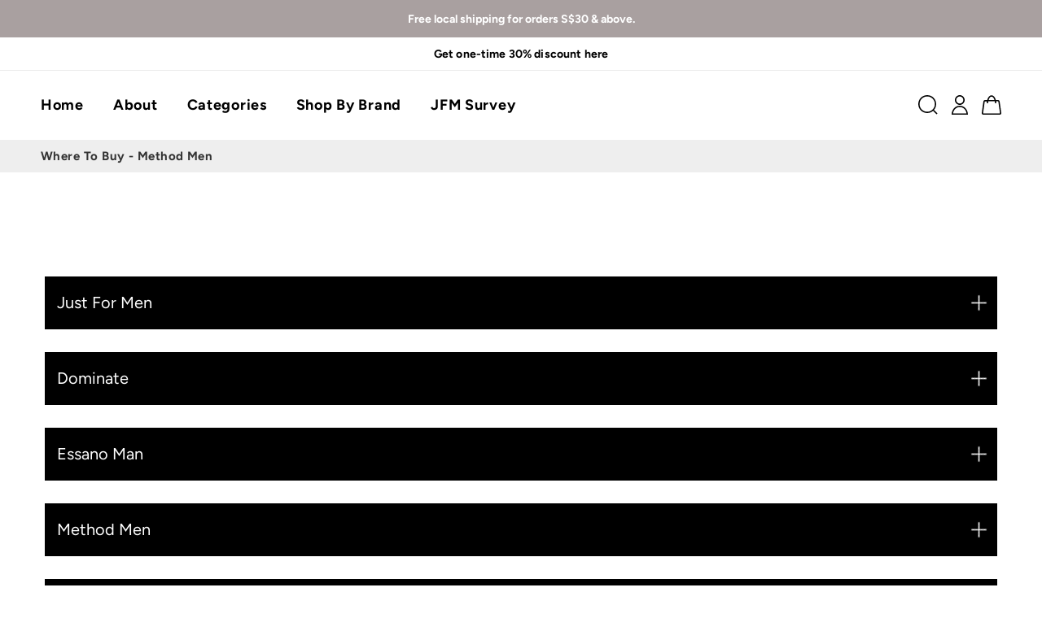

--- FILE ---
content_type: text/html; charset=utf-8
request_url: https://justformen.com.sg/pages/where-to-buy-method-men
body_size: 23463
content:
<!doctype html>
<!--[if IE 9]> <html class="ie9 no-js" lang="en"> <![endif]-->
<!--[if (gt IE 9)|!(IE)]><!--> <html class="no-js" lang="en"> <!--<![endif]-->
<head>
<!-- Google tag (gtag.js) -->
<script async src="https://www.googletagmanager.com/gtag/js?id=G-8CJEB9LN7J"></script>
<script>
  window.dataLayer = window.dataLayer || [];
  function gtag(){dataLayer.push(arguments);}
  gtag('js', new Date());

  gtag('config', 'G-8CJEB9LN7J');
</script>
  <!-- Google Tag Manager -->
<script>(function(w,d,s,l,i){w[l]=w[l]||[];w[l].push({'gtm.start':
new Date().getTime(),event:'gtm.js'});var f=d.getElementsByTagName(s)[0],
j=d.createElement(s),dl=l!='dataLayer'?'&l='+l:'';j.async=true;j.src=
'https://www.googletagmanager.com/gtm.js?id='+i+dl;f.parentNode.insertBefore(j,f);
})(window,document,'script','dataLayer','GTM-NHDK9PC');</script>
<!-- End Google Tag Manager -->
  <!-- Basic page needs ================================================== -->
  <meta charset="utf-8">
  <!--[if IE]><meta http-equiv="X-UA-Compatible" content="IE=edge,chrome=1"><![endif]-->
  <meta name="viewport" content="width=device-width,initial-scale=1">
  <meta name="theme-color" content="#a9a0a0">
  <meta name="keywords" content="Shopify Template" />
  <meta name="author" content="p-themes">
  <meta name="format-detection" content="telephone=no">
  <link rel="canonical" href="https://justformen.com.sg/pages/where-to-buy-method-men"><link rel="shortcut icon" href="//justformen.com.sg/cdn/shop/files/JFM_thumbnail_0d6ce807-d846-4ef9-90aa-5615645e2793_32x32.png?v=1728630826" type="image/png"><!-- Title and description ================================================== --><title>Where To Buy - Method Men
&ndash; Just For Men Singapore
</title><!-- Social meta ================================================== --><!-- /snippets/social-meta-tags.liquid -->
<meta property="og:site_name" content="Just For Men Singapore">
<meta property="og:url" content="https://justformen.com.sg/pages/where-to-buy-method-men">
<meta property="og:title" content="Where To Buy - Method Men">
<meta property="og:type" content="website">
<meta property="og:description" content="Discover all Just For Men head and facial grey care products. Subscribe and Shop from a range of haircolor and grooming products.">

<meta name="twitter:card" content="summary_large_image">
<meta name="twitter:title" content="Where To Buy - Method Men">
<meta name="twitter:description" content="Discover all Just For Men head and facial grey care products. Subscribe and Shop from a range of haircolor and grooming products.">
<!-- Helpers ================================================== -->

  <!-- CSS ================================================== --><link href="https://fonts.googleapis.com/css?family=Hind:100,200,300,400,500,600,700,800,900" rel="stylesheet">
<link href="//justformen.com.sg/cdn/shop/t/7/assets/theme.css?v=165943810796221716081761101480" rel="stylesheet" type="text/css" media="all" />


<script src="//justformen.com.sg/cdn/shop/t/7/assets/jquery.min.js?v=146653844047132007351573026935"></script>
  
  <!-- Header hook for plugins ================================================== -->
  <script>window.performance && window.performance.mark && window.performance.mark('shopify.content_for_header.start');</script><meta name="google-site-verification" content="XHRhRkuUgkhFFyZRXdmLFxe-Dx4Hb3ZB878um7k2QHI">
<meta name="google-site-verification" content="XHRhRkuUgkhFFyZRXdmLFxe-Dx4Hb3ZB878um7k2QHI">
<meta name="facebook-domain-verification" content="97781d7pxjnjch4h5swa25crp5nlhf">
<meta id="shopify-digital-wallet" name="shopify-digital-wallet" content="/20903317/digital_wallets/dialog">
<meta name="shopify-checkout-api-token" content="90d04bb83bdb3f1a31eef0486096d1bf">
<meta id="in-context-paypal-metadata" data-shop-id="20903317" data-venmo-supported="false" data-environment="production" data-locale="en_US" data-paypal-v4="true" data-currency="SGD">
<script async="async" src="/checkouts/internal/preloads.js?locale=en-SG"></script>
<script id="shopify-features" type="application/json">{"accessToken":"90d04bb83bdb3f1a31eef0486096d1bf","betas":["rich-media-storefront-analytics"],"domain":"justformen.com.sg","predictiveSearch":true,"shopId":20903317,"locale":"en"}</script>
<script>var Shopify = Shopify || {};
Shopify.shop = "justformensg.myshopify.com";
Shopify.locale = "en";
Shopify.currency = {"active":"SGD","rate":"1.0"};
Shopify.country = "SG";
Shopify.theme = {"name":"Yanka - JFM","id":79095890054,"schema_name":"Yanka","schema_version":"1.0.2","theme_store_id":null,"role":"main"};
Shopify.theme.handle = "null";
Shopify.theme.style = {"id":null,"handle":null};
Shopify.cdnHost = "justformen.com.sg/cdn";
Shopify.routes = Shopify.routes || {};
Shopify.routes.root = "/";</script>
<script type="module">!function(o){(o.Shopify=o.Shopify||{}).modules=!0}(window);</script>
<script>!function(o){function n(){var o=[];function n(){o.push(Array.prototype.slice.apply(arguments))}return n.q=o,n}var t=o.Shopify=o.Shopify||{};t.loadFeatures=n(),t.autoloadFeatures=n()}(window);</script>
<script id="shop-js-analytics" type="application/json">{"pageType":"page"}</script>
<script defer="defer" async type="module" src="//justformen.com.sg/cdn/shopifycloud/shop-js/modules/v2/client.init-shop-cart-sync_C5BV16lS.en.esm.js"></script>
<script defer="defer" async type="module" src="//justformen.com.sg/cdn/shopifycloud/shop-js/modules/v2/chunk.common_CygWptCX.esm.js"></script>
<script type="module">
  await import("//justformen.com.sg/cdn/shopifycloud/shop-js/modules/v2/client.init-shop-cart-sync_C5BV16lS.en.esm.js");
await import("//justformen.com.sg/cdn/shopifycloud/shop-js/modules/v2/chunk.common_CygWptCX.esm.js");

  window.Shopify.SignInWithShop?.initShopCartSync?.({"fedCMEnabled":true,"windoidEnabled":true});

</script>
<script>(function() {
  var isLoaded = false;
  function asyncLoad() {
    if (isLoaded) return;
    isLoaded = true;
    var urls = ["https:\/\/chimpstatic.com\/mcjs-connected\/js\/users\/8891834fea4160674a566330c\/c8e95dfec9eaa382b03c789f8.js?shop=justformensg.myshopify.com","https:\/\/d1639lhkj5l89m.cloudfront.net\/js\/storefront\/uppromote.js?shop=justformensg.myshopify.com"];
    for (var i = 0; i < urls.length; i++) {
      var s = document.createElement('script');
      s.type = 'text/javascript';
      s.async = true;
      s.src = urls[i];
      var x = document.getElementsByTagName('script')[0];
      x.parentNode.insertBefore(s, x);
    }
  };
  if(window.attachEvent) {
    window.attachEvent('onload', asyncLoad);
  } else {
    window.addEventListener('load', asyncLoad, false);
  }
})();</script>
<script id="__st">var __st={"a":20903317,"offset":28800,"reqid":"36b8f70d-857a-4058-a135-b0d0f8099c7b-1768793190","pageurl":"justformen.com.sg\/pages\/where-to-buy-method-men","s":"pages-24214634547","u":"a0f6185d1e38","p":"page","rtyp":"page","rid":24214634547};</script>
<script>window.ShopifyPaypalV4VisibilityTracking = true;</script>
<script id="captcha-bootstrap">!function(){'use strict';const t='contact',e='account',n='new_comment',o=[[t,t],['blogs',n],['comments',n],[t,'customer']],c=[[e,'customer_login'],[e,'guest_login'],[e,'recover_customer_password'],[e,'create_customer']],r=t=>t.map((([t,e])=>`form[action*='/${t}']:not([data-nocaptcha='true']) input[name='form_type'][value='${e}']`)).join(','),a=t=>()=>t?[...document.querySelectorAll(t)].map((t=>t.form)):[];function s(){const t=[...o],e=r(t);return a(e)}const i='password',u='form_key',d=['recaptcha-v3-token','g-recaptcha-response','h-captcha-response',i],f=()=>{try{return window.sessionStorage}catch{return}},m='__shopify_v',_=t=>t.elements[u];function p(t,e,n=!1){try{const o=window.sessionStorage,c=JSON.parse(o.getItem(e)),{data:r}=function(t){const{data:e,action:n}=t;return t[m]||n?{data:e,action:n}:{data:t,action:n}}(c);for(const[e,n]of Object.entries(r))t.elements[e]&&(t.elements[e].value=n);n&&o.removeItem(e)}catch(o){console.error('form repopulation failed',{error:o})}}const l='form_type',E='cptcha';function T(t){t.dataset[E]=!0}const w=window,h=w.document,L='Shopify',v='ce_forms',y='captcha';let A=!1;((t,e)=>{const n=(g='f06e6c50-85a8-45c8-87d0-21a2b65856fe',I='https://cdn.shopify.com/shopifycloud/storefront-forms-hcaptcha/ce_storefront_forms_captcha_hcaptcha.v1.5.2.iife.js',D={infoText:'Protected by hCaptcha',privacyText:'Privacy',termsText:'Terms'},(t,e,n)=>{const o=w[L][v],c=o.bindForm;if(c)return c(t,g,e,D).then(n);var r;o.q.push([[t,g,e,D],n]),r=I,A||(h.body.append(Object.assign(h.createElement('script'),{id:'captcha-provider',async:!0,src:r})),A=!0)});var g,I,D;w[L]=w[L]||{},w[L][v]=w[L][v]||{},w[L][v].q=[],w[L][y]=w[L][y]||{},w[L][y].protect=function(t,e){n(t,void 0,e),T(t)},Object.freeze(w[L][y]),function(t,e,n,w,h,L){const[v,y,A,g]=function(t,e,n){const i=e?o:[],u=t?c:[],d=[...i,...u],f=r(d),m=r(i),_=r(d.filter((([t,e])=>n.includes(e))));return[a(f),a(m),a(_),s()]}(w,h,L),I=t=>{const e=t.target;return e instanceof HTMLFormElement?e:e&&e.form},D=t=>v().includes(t);t.addEventListener('submit',(t=>{const e=I(t);if(!e)return;const n=D(e)&&!e.dataset.hcaptchaBound&&!e.dataset.recaptchaBound,o=_(e),c=g().includes(e)&&(!o||!o.value);(n||c)&&t.preventDefault(),c&&!n&&(function(t){try{if(!f())return;!function(t){const e=f();if(!e)return;const n=_(t);if(!n)return;const o=n.value;o&&e.removeItem(o)}(t);const e=Array.from(Array(32),(()=>Math.random().toString(36)[2])).join('');!function(t,e){_(t)||t.append(Object.assign(document.createElement('input'),{type:'hidden',name:u})),t.elements[u].value=e}(t,e),function(t,e){const n=f();if(!n)return;const o=[...t.querySelectorAll(`input[type='${i}']`)].map((({name:t})=>t)),c=[...d,...o],r={};for(const[a,s]of new FormData(t).entries())c.includes(a)||(r[a]=s);n.setItem(e,JSON.stringify({[m]:1,action:t.action,data:r}))}(t,e)}catch(e){console.error('failed to persist form',e)}}(e),e.submit())}));const S=(t,e)=>{t&&!t.dataset[E]&&(n(t,e.some((e=>e===t))),T(t))};for(const o of['focusin','change'])t.addEventListener(o,(t=>{const e=I(t);D(e)&&S(e,y())}));const B=e.get('form_key'),M=e.get(l),P=B&&M;t.addEventListener('DOMContentLoaded',(()=>{const t=y();if(P)for(const e of t)e.elements[l].value===M&&p(e,B);[...new Set([...A(),...v().filter((t=>'true'===t.dataset.shopifyCaptcha))])].forEach((e=>S(e,t)))}))}(h,new URLSearchParams(w.location.search),n,t,e,['guest_login'])})(!0,!0)}();</script>
<script integrity="sha256-4kQ18oKyAcykRKYeNunJcIwy7WH5gtpwJnB7kiuLZ1E=" data-source-attribution="shopify.loadfeatures" defer="defer" src="//justformen.com.sg/cdn/shopifycloud/storefront/assets/storefront/load_feature-a0a9edcb.js" crossorigin="anonymous"></script>
<script data-source-attribution="shopify.dynamic_checkout.dynamic.init">var Shopify=Shopify||{};Shopify.PaymentButton=Shopify.PaymentButton||{isStorefrontPortableWallets:!0,init:function(){window.Shopify.PaymentButton.init=function(){};var t=document.createElement("script");t.src="https://justformen.com.sg/cdn/shopifycloud/portable-wallets/latest/portable-wallets.en.js",t.type="module",document.head.appendChild(t)}};
</script>
<script data-source-attribution="shopify.dynamic_checkout.buyer_consent">
  function portableWalletsHideBuyerConsent(e){var t=document.getElementById("shopify-buyer-consent"),n=document.getElementById("shopify-subscription-policy-button");t&&n&&(t.classList.add("hidden"),t.setAttribute("aria-hidden","true"),n.removeEventListener("click",e))}function portableWalletsShowBuyerConsent(e){var t=document.getElementById("shopify-buyer-consent"),n=document.getElementById("shopify-subscription-policy-button");t&&n&&(t.classList.remove("hidden"),t.removeAttribute("aria-hidden"),n.addEventListener("click",e))}window.Shopify?.PaymentButton&&(window.Shopify.PaymentButton.hideBuyerConsent=portableWalletsHideBuyerConsent,window.Shopify.PaymentButton.showBuyerConsent=portableWalletsShowBuyerConsent);
</script>
<script data-source-attribution="shopify.dynamic_checkout.cart.bootstrap">document.addEventListener("DOMContentLoaded",(function(){function t(){return document.querySelector("shopify-accelerated-checkout-cart, shopify-accelerated-checkout")}if(t())Shopify.PaymentButton.init();else{new MutationObserver((function(e,n){t()&&(Shopify.PaymentButton.init(),n.disconnect())})).observe(document.body,{childList:!0,subtree:!0})}}));
</script>
<link id="shopify-accelerated-checkout-styles" rel="stylesheet" media="screen" href="https://justformen.com.sg/cdn/shopifycloud/portable-wallets/latest/accelerated-checkout-backwards-compat.css" crossorigin="anonymous">
<style id="shopify-accelerated-checkout-cart">
        #shopify-buyer-consent {
  margin-top: 1em;
  display: inline-block;
  width: 100%;
}

#shopify-buyer-consent.hidden {
  display: none;
}

#shopify-subscription-policy-button {
  background: none;
  border: none;
  padding: 0;
  text-decoration: underline;
  font-size: inherit;
  cursor: pointer;
}

#shopify-subscription-policy-button::before {
  box-shadow: none;
}

      </style>
<script id="sections-script" data-sections="promo-fixed" defer="defer" src="//justformen.com.sg/cdn/shop/t/7/compiled_assets/scripts.js?v=6322"></script>
<script>window.performance && window.performance.mark && window.performance.mark('shopify.content_for_header.end');</script>
  <!-- /Header hook for plugins ================================================== -->
  
    <script type="text/javascript">
      
  	var dominate= 'dominate';

  	if (window.location.hostname.includes(dominate)) {
		location.replace("https://justformen.com.sg/collections/dominate");
    
//     if (window.location.pathname == "/" ) {
//        var meta = document.createElement('meta');
//        meta.httpEquiv = "refresh";
//        // meta.content = "0;url=/collections/rael";
//      meta.content = "0;url=https://www.vagisil.com.sg/collections/rael";
//        document.getElementsByTagName('head')[0].appendChild(meta);
//     }
  }
      
  </script><!-- Script for lightbox product page ========================================= -->
  <link rel="stylesheet" href="https://cdn.jsdelivr.net/gh/fancyapps/fancybox@3.5.7/dist/jquery.fancybox.min.css" />
  <script src="https://cdn.jsdelivr.net/gh/fancyapps/fancybox@3.5.7/dist/jquery.fancybox.min.js"></script>
  
  
  <!-- Fontawesome CDN ========================================================== -->
  <link href="https://cdnjs.cloudflare.com/ajax/libs/font-awesome/5.11.2/css/all.css" rel="stylesheet">


  
<meta name="google-site-verification" content="XHRhRkuUgkhFFyZRXdmLFxe-Dx4Hb3ZB878um7k2QHI" />
<!-- BEGIN app block: shopify://apps/selly-promotion-pricing/blocks/app-embed-block/351afe80-738d-4417-9b66-e345ff249052 --><script>window.nfecShopVersion = '1768771880';window.nfecJsVersion = '449674';window.nfecCVersion = 76566</script> <!-- For special customization -->
<script id="tdf_pxrscript" class="tdf_script5" data-c="/fe\/loader_2.js">
Shopify = window.Shopify || {};
Shopify.shop = Shopify.shop || 'justformensg.myshopify.com';
Shopify.SMCPP = {};Shopify.SMCPP = {"id":472678534,"c":1};Shopify.SMCPP.cer = '1.286480';
</script>
<script src="https://d5zu2f4xvqanl.cloudfront.net/42/fe/loader_2.js?shop=justformensg.myshopify.com" async data-cookieconsent="ignore"></script>
<script>
!function(t){var e=function(e){var n,a;(n=t.createElement("script")).type="text/javascript",n.async=!0,n.src=e,(a=t.getElementsByTagName("script")[0]).parentNode.insertBefore(n,a)};setTimeout(function(){window.tdfInited||(window.altcdn=1,e("https://cdn.shopify.com/s/files/1/0013/1642/1703/t/1/assets/loader_2.js?shop=justformensg.myshopify.com&v=45"))},2689)}(document);
</script>
<!-- END app block --><link href="https://monorail-edge.shopifysvc.com" rel="dns-prefetch">
<script>(function(){if ("sendBeacon" in navigator && "performance" in window) {try {var session_token_from_headers = performance.getEntriesByType('navigation')[0].serverTiming.find(x => x.name == '_s').description;} catch {var session_token_from_headers = undefined;}var session_cookie_matches = document.cookie.match(/_shopify_s=([^;]*)/);var session_token_from_cookie = session_cookie_matches && session_cookie_matches.length === 2 ? session_cookie_matches[1] : "";var session_token = session_token_from_headers || session_token_from_cookie || "";function handle_abandonment_event(e) {var entries = performance.getEntries().filter(function(entry) {return /monorail-edge.shopifysvc.com/.test(entry.name);});if (!window.abandonment_tracked && entries.length === 0) {window.abandonment_tracked = true;var currentMs = Date.now();var navigation_start = performance.timing.navigationStart;var payload = {shop_id: 20903317,url: window.location.href,navigation_start,duration: currentMs - navigation_start,session_token,page_type: "page"};window.navigator.sendBeacon("https://monorail-edge.shopifysvc.com/v1/produce", JSON.stringify({schema_id: "online_store_buyer_site_abandonment/1.1",payload: payload,metadata: {event_created_at_ms: currentMs,event_sent_at_ms: currentMs}}));}}window.addEventListener('pagehide', handle_abandonment_event);}}());</script>
<script id="web-pixels-manager-setup">(function e(e,d,r,n,o){if(void 0===o&&(o={}),!Boolean(null===(a=null===(i=window.Shopify)||void 0===i?void 0:i.analytics)||void 0===a?void 0:a.replayQueue)){var i,a;window.Shopify=window.Shopify||{};var t=window.Shopify;t.analytics=t.analytics||{};var s=t.analytics;s.replayQueue=[],s.publish=function(e,d,r){return s.replayQueue.push([e,d,r]),!0};try{self.performance.mark("wpm:start")}catch(e){}var l=function(){var e={modern:/Edge?\/(1{2}[4-9]|1[2-9]\d|[2-9]\d{2}|\d{4,})\.\d+(\.\d+|)|Firefox\/(1{2}[4-9]|1[2-9]\d|[2-9]\d{2}|\d{4,})\.\d+(\.\d+|)|Chrom(ium|e)\/(9{2}|\d{3,})\.\d+(\.\d+|)|(Maci|X1{2}).+ Version\/(15\.\d+|(1[6-9]|[2-9]\d|\d{3,})\.\d+)([,.]\d+|)( \(\w+\)|)( Mobile\/\w+|) Safari\/|Chrome.+OPR\/(9{2}|\d{3,})\.\d+\.\d+|(CPU[ +]OS|iPhone[ +]OS|CPU[ +]iPhone|CPU IPhone OS|CPU iPad OS)[ +]+(15[._]\d+|(1[6-9]|[2-9]\d|\d{3,})[._]\d+)([._]\d+|)|Android:?[ /-](13[3-9]|1[4-9]\d|[2-9]\d{2}|\d{4,})(\.\d+|)(\.\d+|)|Android.+Firefox\/(13[5-9]|1[4-9]\d|[2-9]\d{2}|\d{4,})\.\d+(\.\d+|)|Android.+Chrom(ium|e)\/(13[3-9]|1[4-9]\d|[2-9]\d{2}|\d{4,})\.\d+(\.\d+|)|SamsungBrowser\/([2-9]\d|\d{3,})\.\d+/,legacy:/Edge?\/(1[6-9]|[2-9]\d|\d{3,})\.\d+(\.\d+|)|Firefox\/(5[4-9]|[6-9]\d|\d{3,})\.\d+(\.\d+|)|Chrom(ium|e)\/(5[1-9]|[6-9]\d|\d{3,})\.\d+(\.\d+|)([\d.]+$|.*Safari\/(?![\d.]+ Edge\/[\d.]+$))|(Maci|X1{2}).+ Version\/(10\.\d+|(1[1-9]|[2-9]\d|\d{3,})\.\d+)([,.]\d+|)( \(\w+\)|)( Mobile\/\w+|) Safari\/|Chrome.+OPR\/(3[89]|[4-9]\d|\d{3,})\.\d+\.\d+|(CPU[ +]OS|iPhone[ +]OS|CPU[ +]iPhone|CPU IPhone OS|CPU iPad OS)[ +]+(10[._]\d+|(1[1-9]|[2-9]\d|\d{3,})[._]\d+)([._]\d+|)|Android:?[ /-](13[3-9]|1[4-9]\d|[2-9]\d{2}|\d{4,})(\.\d+|)(\.\d+|)|Mobile Safari.+OPR\/([89]\d|\d{3,})\.\d+\.\d+|Android.+Firefox\/(13[5-9]|1[4-9]\d|[2-9]\d{2}|\d{4,})\.\d+(\.\d+|)|Android.+Chrom(ium|e)\/(13[3-9]|1[4-9]\d|[2-9]\d{2}|\d{4,})\.\d+(\.\d+|)|Android.+(UC? ?Browser|UCWEB|U3)[ /]?(15\.([5-9]|\d{2,})|(1[6-9]|[2-9]\d|\d{3,})\.\d+)\.\d+|SamsungBrowser\/(5\.\d+|([6-9]|\d{2,})\.\d+)|Android.+MQ{2}Browser\/(14(\.(9|\d{2,})|)|(1[5-9]|[2-9]\d|\d{3,})(\.\d+|))(\.\d+|)|K[Aa][Ii]OS\/(3\.\d+|([4-9]|\d{2,})\.\d+)(\.\d+|)/},d=e.modern,r=e.legacy,n=navigator.userAgent;return n.match(d)?"modern":n.match(r)?"legacy":"unknown"}(),u="modern"===l?"modern":"legacy",c=(null!=n?n:{modern:"",legacy:""})[u],f=function(e){return[e.baseUrl,"/wpm","/b",e.hashVersion,"modern"===e.buildTarget?"m":"l",".js"].join("")}({baseUrl:d,hashVersion:r,buildTarget:u}),m=function(e){var d=e.version,r=e.bundleTarget,n=e.surface,o=e.pageUrl,i=e.monorailEndpoint;return{emit:function(e){var a=e.status,t=e.errorMsg,s=(new Date).getTime(),l=JSON.stringify({metadata:{event_sent_at_ms:s},events:[{schema_id:"web_pixels_manager_load/3.1",payload:{version:d,bundle_target:r,page_url:o,status:a,surface:n,error_msg:t},metadata:{event_created_at_ms:s}}]});if(!i)return console&&console.warn&&console.warn("[Web Pixels Manager] No Monorail endpoint provided, skipping logging."),!1;try{return self.navigator.sendBeacon.bind(self.navigator)(i,l)}catch(e){}var u=new XMLHttpRequest;try{return u.open("POST",i,!0),u.setRequestHeader("Content-Type","text/plain"),u.send(l),!0}catch(e){return console&&console.warn&&console.warn("[Web Pixels Manager] Got an unhandled error while logging to Monorail."),!1}}}}({version:r,bundleTarget:l,surface:e.surface,pageUrl:self.location.href,monorailEndpoint:e.monorailEndpoint});try{o.browserTarget=l,function(e){var d=e.src,r=e.async,n=void 0===r||r,o=e.onload,i=e.onerror,a=e.sri,t=e.scriptDataAttributes,s=void 0===t?{}:t,l=document.createElement("script"),u=document.querySelector("head"),c=document.querySelector("body");if(l.async=n,l.src=d,a&&(l.integrity=a,l.crossOrigin="anonymous"),s)for(var f in s)if(Object.prototype.hasOwnProperty.call(s,f))try{l.dataset[f]=s[f]}catch(e){}if(o&&l.addEventListener("load",o),i&&l.addEventListener("error",i),u)u.appendChild(l);else{if(!c)throw new Error("Did not find a head or body element to append the script");c.appendChild(l)}}({src:f,async:!0,onload:function(){if(!function(){var e,d;return Boolean(null===(d=null===(e=window.Shopify)||void 0===e?void 0:e.analytics)||void 0===d?void 0:d.initialized)}()){var d=window.webPixelsManager.init(e)||void 0;if(d){var r=window.Shopify.analytics;r.replayQueue.forEach((function(e){var r=e[0],n=e[1],o=e[2];d.publishCustomEvent(r,n,o)})),r.replayQueue=[],r.publish=d.publishCustomEvent,r.visitor=d.visitor,r.initialized=!0}}},onerror:function(){return m.emit({status:"failed",errorMsg:"".concat(f," has failed to load")})},sri:function(e){var d=/^sha384-[A-Za-z0-9+/=]+$/;return"string"==typeof e&&d.test(e)}(c)?c:"",scriptDataAttributes:o}),m.emit({status:"loading"})}catch(e){m.emit({status:"failed",errorMsg:(null==e?void 0:e.message)||"Unknown error"})}}})({shopId: 20903317,storefrontBaseUrl: "https://justformen.com.sg",extensionsBaseUrl: "https://extensions.shopifycdn.com/cdn/shopifycloud/web-pixels-manager",monorailEndpoint: "https://monorail-edge.shopifysvc.com/unstable/produce_batch",surface: "storefront-renderer",enabledBetaFlags: ["2dca8a86"],webPixelsConfigList: [{"id":"1204027526","configuration":"{\"shopId\": \"20903317\", \"domain\": \"https:\/\/api.trustoo.io\/\"}","eventPayloadVersion":"v1","runtimeContext":"STRICT","scriptVersion":"ba09fa9fe3be54bc43d59b10cafc99bb","type":"APP","apiClientId":6212459,"privacyPurposes":["ANALYTICS","SALE_OF_DATA"],"dataSharingAdjustments":{"protectedCustomerApprovalScopes":["read_customer_address","read_customer_email","read_customer_name","read_customer_personal_data","read_customer_phone"]}},{"id":"367820934","configuration":"{\"config\":\"{\\\"pixel_id\\\":\\\"G-DR6W3JCM4S\\\",\\\"target_country\\\":\\\"SG\\\",\\\"gtag_events\\\":[{\\\"type\\\":\\\"search\\\",\\\"action_label\\\":[\\\"G-DR6W3JCM4S\\\",\\\"AW-10942668554\\\/hR3nCPjR0M4DEIq-7-Eo\\\"]},{\\\"type\\\":\\\"begin_checkout\\\",\\\"action_label\\\":[\\\"G-DR6W3JCM4S\\\",\\\"AW-10942668554\\\/OLUvCPXR0M4DEIq-7-Eo\\\"]},{\\\"type\\\":\\\"view_item\\\",\\\"action_label\\\":[\\\"G-DR6W3JCM4S\\\",\\\"AW-10942668554\\\/EYlmCO_R0M4DEIq-7-Eo\\\",\\\"MC-8T0DKMLW1R\\\"]},{\\\"type\\\":\\\"purchase\\\",\\\"action_label\\\":[\\\"G-DR6W3JCM4S\\\",\\\"AW-10942668554\\\/37abCJzM0M4DEIq-7-Eo\\\",\\\"MC-8T0DKMLW1R\\\"]},{\\\"type\\\":\\\"page_view\\\",\\\"action_label\\\":[\\\"G-DR6W3JCM4S\\\",\\\"AW-10942668554\\\/Lt8gCJnM0M4DEIq-7-Eo\\\",\\\"MC-8T0DKMLW1R\\\"]},{\\\"type\\\":\\\"add_payment_info\\\",\\\"action_label\\\":[\\\"G-DR6W3JCM4S\\\",\\\"AW-10942668554\\\/UKjFCPvR0M4DEIq-7-Eo\\\"]},{\\\"type\\\":\\\"add_to_cart\\\",\\\"action_label\\\":[\\\"G-DR6W3JCM4S\\\",\\\"AW-10942668554\\\/EaZlCPLR0M4DEIq-7-Eo\\\"]}],\\\"enable_monitoring_mode\\\":false}\"}","eventPayloadVersion":"v1","runtimeContext":"OPEN","scriptVersion":"b2a88bafab3e21179ed38636efcd8a93","type":"APP","apiClientId":1780363,"privacyPurposes":[],"dataSharingAdjustments":{"protectedCustomerApprovalScopes":["read_customer_address","read_customer_email","read_customer_name","read_customer_personal_data","read_customer_phone"]}},{"id":"183042182","configuration":"{\"shopId\":\"155852\",\"env\":\"production\",\"metaData\":\"[]\"}","eventPayloadVersion":"v1","runtimeContext":"STRICT","scriptVersion":"8e11013497942cd9be82d03af35714e6","type":"APP","apiClientId":2773553,"privacyPurposes":[],"dataSharingAdjustments":{"protectedCustomerApprovalScopes":["read_customer_address","read_customer_email","read_customer_name","read_customer_personal_data","read_customer_phone"]}},{"id":"104956038","configuration":"{\"pixel_id\":\"993452047478470\",\"pixel_type\":\"facebook_pixel\",\"metaapp_system_user_token\":\"-\"}","eventPayloadVersion":"v1","runtimeContext":"OPEN","scriptVersion":"ca16bc87fe92b6042fbaa3acc2fbdaa6","type":"APP","apiClientId":2329312,"privacyPurposes":["ANALYTICS","MARKETING","SALE_OF_DATA"],"dataSharingAdjustments":{"protectedCustomerApprovalScopes":["read_customer_address","read_customer_email","read_customer_name","read_customer_personal_data","read_customer_phone"]}},{"id":"13271174","eventPayloadVersion":"1","runtimeContext":"LAX","scriptVersion":"2","type":"CUSTOM","privacyPurposes":["ANALYTICS","MARKETING","SALE_OF_DATA"],"name":"Purchase for Google Ads"},{"id":"shopify-app-pixel","configuration":"{}","eventPayloadVersion":"v1","runtimeContext":"STRICT","scriptVersion":"0450","apiClientId":"shopify-pixel","type":"APP","privacyPurposes":["ANALYTICS","MARKETING"]},{"id":"shopify-custom-pixel","eventPayloadVersion":"v1","runtimeContext":"LAX","scriptVersion":"0450","apiClientId":"shopify-pixel","type":"CUSTOM","privacyPurposes":["ANALYTICS","MARKETING"]}],isMerchantRequest: false,initData: {"shop":{"name":"Just For Men Singapore","paymentSettings":{"currencyCode":"SGD"},"myshopifyDomain":"justformensg.myshopify.com","countryCode":"SG","storefrontUrl":"https:\/\/justformen.com.sg"},"customer":null,"cart":null,"checkout":null,"productVariants":[],"purchasingCompany":null},},"https://justformen.com.sg/cdn","fcfee988w5aeb613cpc8e4bc33m6693e112",{"modern":"","legacy":""},{"shopId":"20903317","storefrontBaseUrl":"https:\/\/justformen.com.sg","extensionBaseUrl":"https:\/\/extensions.shopifycdn.com\/cdn\/shopifycloud\/web-pixels-manager","surface":"storefront-renderer","enabledBetaFlags":"[\"2dca8a86\"]","isMerchantRequest":"false","hashVersion":"fcfee988w5aeb613cpc8e4bc33m6693e112","publish":"custom","events":"[[\"page_viewed\",{}]]"});</script><script>
  window.ShopifyAnalytics = window.ShopifyAnalytics || {};
  window.ShopifyAnalytics.meta = window.ShopifyAnalytics.meta || {};
  window.ShopifyAnalytics.meta.currency = 'SGD';
  var meta = {"page":{"pageType":"page","resourceType":"page","resourceId":24214634547,"requestId":"36b8f70d-857a-4058-a135-b0d0f8099c7b-1768793190"}};
  for (var attr in meta) {
    window.ShopifyAnalytics.meta[attr] = meta[attr];
  }
</script>
<script class="analytics">
  (function () {
    var customDocumentWrite = function(content) {
      var jquery = null;

      if (window.jQuery) {
        jquery = window.jQuery;
      } else if (window.Checkout && window.Checkout.$) {
        jquery = window.Checkout.$;
      }

      if (jquery) {
        jquery('body').append(content);
      }
    };

    var hasLoggedConversion = function(token) {
      if (token) {
        return document.cookie.indexOf('loggedConversion=' + token) !== -1;
      }
      return false;
    }

    var setCookieIfConversion = function(token) {
      if (token) {
        var twoMonthsFromNow = new Date(Date.now());
        twoMonthsFromNow.setMonth(twoMonthsFromNow.getMonth() + 2);

        document.cookie = 'loggedConversion=' + token + '; expires=' + twoMonthsFromNow;
      }
    }

    var trekkie = window.ShopifyAnalytics.lib = window.trekkie = window.trekkie || [];
    if (trekkie.integrations) {
      return;
    }
    trekkie.methods = [
      'identify',
      'page',
      'ready',
      'track',
      'trackForm',
      'trackLink'
    ];
    trekkie.factory = function(method) {
      return function() {
        var args = Array.prototype.slice.call(arguments);
        args.unshift(method);
        trekkie.push(args);
        return trekkie;
      };
    };
    for (var i = 0; i < trekkie.methods.length; i++) {
      var key = trekkie.methods[i];
      trekkie[key] = trekkie.factory(key);
    }
    trekkie.load = function(config) {
      trekkie.config = config || {};
      trekkie.config.initialDocumentCookie = document.cookie;
      var first = document.getElementsByTagName('script')[0];
      var script = document.createElement('script');
      script.type = 'text/javascript';
      script.onerror = function(e) {
        var scriptFallback = document.createElement('script');
        scriptFallback.type = 'text/javascript';
        scriptFallback.onerror = function(error) {
                var Monorail = {
      produce: function produce(monorailDomain, schemaId, payload) {
        var currentMs = new Date().getTime();
        var event = {
          schema_id: schemaId,
          payload: payload,
          metadata: {
            event_created_at_ms: currentMs,
            event_sent_at_ms: currentMs
          }
        };
        return Monorail.sendRequest("https://" + monorailDomain + "/v1/produce", JSON.stringify(event));
      },
      sendRequest: function sendRequest(endpointUrl, payload) {
        // Try the sendBeacon API
        if (window && window.navigator && typeof window.navigator.sendBeacon === 'function' && typeof window.Blob === 'function' && !Monorail.isIos12()) {
          var blobData = new window.Blob([payload], {
            type: 'text/plain'
          });

          if (window.navigator.sendBeacon(endpointUrl, blobData)) {
            return true;
          } // sendBeacon was not successful

        } // XHR beacon

        var xhr = new XMLHttpRequest();

        try {
          xhr.open('POST', endpointUrl);
          xhr.setRequestHeader('Content-Type', 'text/plain');
          xhr.send(payload);
        } catch (e) {
          console.log(e);
        }

        return false;
      },
      isIos12: function isIos12() {
        return window.navigator.userAgent.lastIndexOf('iPhone; CPU iPhone OS 12_') !== -1 || window.navigator.userAgent.lastIndexOf('iPad; CPU OS 12_') !== -1;
      }
    };
    Monorail.produce('monorail-edge.shopifysvc.com',
      'trekkie_storefront_load_errors/1.1',
      {shop_id: 20903317,
      theme_id: 79095890054,
      app_name: "storefront",
      context_url: window.location.href,
      source_url: "//justformen.com.sg/cdn/s/trekkie.storefront.cd680fe47e6c39ca5d5df5f0a32d569bc48c0f27.min.js"});

        };
        scriptFallback.async = true;
        scriptFallback.src = '//justformen.com.sg/cdn/s/trekkie.storefront.cd680fe47e6c39ca5d5df5f0a32d569bc48c0f27.min.js';
        first.parentNode.insertBefore(scriptFallback, first);
      };
      script.async = true;
      script.src = '//justformen.com.sg/cdn/s/trekkie.storefront.cd680fe47e6c39ca5d5df5f0a32d569bc48c0f27.min.js';
      first.parentNode.insertBefore(script, first);
    };
    trekkie.load(
      {"Trekkie":{"appName":"storefront","development":false,"defaultAttributes":{"shopId":20903317,"isMerchantRequest":null,"themeId":79095890054,"themeCityHash":"4790805464078077484","contentLanguage":"en","currency":"SGD","eventMetadataId":"b59957b7-5290-4a29-a636-5eecd7fe1796"},"isServerSideCookieWritingEnabled":true,"monorailRegion":"shop_domain","enabledBetaFlags":["65f19447"]},"Session Attribution":{},"S2S":{"facebookCapiEnabled":true,"source":"trekkie-storefront-renderer","apiClientId":580111}}
    );

    var loaded = false;
    trekkie.ready(function() {
      if (loaded) return;
      loaded = true;

      window.ShopifyAnalytics.lib = window.trekkie;

      var originalDocumentWrite = document.write;
      document.write = customDocumentWrite;
      try { window.ShopifyAnalytics.merchantGoogleAnalytics.call(this); } catch(error) {};
      document.write = originalDocumentWrite;

      window.ShopifyAnalytics.lib.page(null,{"pageType":"page","resourceType":"page","resourceId":24214634547,"requestId":"36b8f70d-857a-4058-a135-b0d0f8099c7b-1768793190","shopifyEmitted":true});

      var match = window.location.pathname.match(/checkouts\/(.+)\/(thank_you|post_purchase)/)
      var token = match? match[1]: undefined;
      if (!hasLoggedConversion(token)) {
        setCookieIfConversion(token);
        
      }
    });


        var eventsListenerScript = document.createElement('script');
        eventsListenerScript.async = true;
        eventsListenerScript.src = "//justformen.com.sg/cdn/shopifycloud/storefront/assets/shop_events_listener-3da45d37.js";
        document.getElementsByTagName('head')[0].appendChild(eventsListenerScript);

})();</script>
  <script>
  if (!window.ga || (window.ga && typeof window.ga !== 'function')) {
    window.ga = function ga() {
      (window.ga.q = window.ga.q || []).push(arguments);
      if (window.Shopify && window.Shopify.analytics && typeof window.Shopify.analytics.publish === 'function') {
        window.Shopify.analytics.publish("ga_stub_called", {}, {sendTo: "google_osp_migration"});
      }
      console.error("Shopify's Google Analytics stub called with:", Array.from(arguments), "\nSee https://help.shopify.com/manual/promoting-marketing/pixels/pixel-migration#google for more information.");
    };
    if (window.Shopify && window.Shopify.analytics && typeof window.Shopify.analytics.publish === 'function') {
      window.Shopify.analytics.publish("ga_stub_initialized", {}, {sendTo: "google_osp_migration"});
    }
  }
</script>
<script
  defer
  src="https://justformen.com.sg/cdn/shopifycloud/perf-kit/shopify-perf-kit-3.0.4.min.js"
  data-application="storefront-renderer"
  data-shop-id="20903317"
  data-render-region="gcp-us-central1"
  data-page-type="page"
  data-theme-instance-id="79095890054"
  data-theme-name="Yanka"
  data-theme-version="1.0.2"
  data-monorail-region="shop_domain"
  data-resource-timing-sampling-rate="10"
  data-shs="true"
  data-shs-beacon="true"
  data-shs-export-with-fetch="true"
  data-shs-logs-sample-rate="1"
  data-shs-beacon-endpoint="https://justformen.com.sg/api/collect"
></script>
</head>
<body ><div id="shopify-section-show-helper" class="shopify-section"></div><div id="shopify-section-header-template" class="shopify-section"><nav class="panel-menu mobile-main-menu">
  <ul><li><a href="/">Home
</a></li><li><a href="/pages/about">About
</a></li><li><a href="#">Categories
<span class="pt-icon">
          <svg version="1.1" xmlns="http://www.w3.org/2000/svg" xmlns:xlink="http://www.w3.org/1999/xlink" x="0px" y="0px"
	 viewBox="0 0 24 24" style="enable-background:new 0 0 24 24;" xml:space="preserve">
<g>
	<polygon fill="currentColor" points="7.6,21.6 6.4,20.4 14.9,12 6.4,3.6 7.6,2.4 17.1,12 	"/>
</g>
</svg>
        </span></a><ul><li><a href="/collections/just-for-men">Beard & Hair Colour
</a></li><li><a href="/collections/for-body">Face & Body
</a></li><li><a href="/collections/for-health">Sexual Wellness
</a></li></ul></li><li><a href="#">Shop By Brand
<span class="pt-icon">
          <svg version="1.1" xmlns="http://www.w3.org/2000/svg" xmlns:xlink="http://www.w3.org/1999/xlink" x="0px" y="0px"
	 viewBox="0 0 24 24" style="enable-background:new 0 0 24 24;" xml:space="preserve">
<g>
	<polygon fill="currentColor" points="7.6,21.6 6.4,20.4 14.9,12 6.4,3.6 7.6,2.4 17.1,12 	"/>
</g>
</svg>
        </span></a><ul><li><a href="/collections/just-for-men">Just For Men
</a></li><li><a href="/collections/bic">BIC
</a></li><li><a href="/collections/duracell">Duracell
</a></li><li><a href="/collections/essano-man">essano™ Man
</a></li><li><a href="/collections/method-men">Method Men
</a></li><li><a href="/collections/okamoto">Okamoto
</a></li></ul></li><li><a href="/pages/just-for-men-consumer-survey">JFM Survey
</a></li></ul>
  <div class="mm-navbtn-names">
    <div class="mm-closebtn">
      <span class="pt-icon">
        <svg version="1.1" xmlns="http://www.w3.org/2000/svg" xmlns:xlink="http://www.w3.org/1999/xlink" x="0px" y="0px"
	 viewBox="0 0 16 16" style="enable-background:new 0 0 16 16;" xml:space="preserve">
<polygon fill="currentColor" points="15.6,1.6 14.4,0.4 8,6.9 1.6,0.4 0.4,1.6 6.9,8 0.4,14.4 1.6,15.6 8,9.1 14.4,15.6 15.6,14.4 9.1,8 "/>
</svg>
      </span>
      Close
    </div>
    <div class="mm-backbtn">
      <span class="pt-icon">
        <svg version="1.1" xmlns="http://www.w3.org/2000/svg" xmlns:xlink="http://www.w3.org/1999/xlink" x="0px" y="0px"
	 viewBox="0 0 24 24" style="enable-background:new 0 0 24 24;" xml:space="preserve">
<g>
	<polygon fill="currentColor" points="16.4,21.6 6.9,12 16.4,2.4 17.6,3.6 9.1,12 17.6,20.4 	"/>
</g>
</svg>
      </span>
      Back
    </div>
  </div>
</nav><header id="pt-header" data-sectionname="header_section"><!-- pt-top-panel -->
<div class="pt-top-panel">
  <div class="container-fluid">
    <div class="pt-row">
      <div class="pt-description">
        <strong><a href="/collections/all"> Free local shipping for orders S$30 & above.</a></strong>
        
      </div>
      <button class="pt-btn-close js-removeitem">
        <svg version="1.1" xmlns="http://www.w3.org/2000/svg" xmlns:xlink="http://www.w3.org/1999/xlink" x="0px" y="0px"
	 viewBox="0 0 16 16" style="enable-background:new 0 0 16 16;" xml:space="preserve">
<polygon fill="currentColor" points="15.6,1.6 14.4,0.4 8,6.9 1.6,0.4 0.4,1.6 6.9,8 0.4,14.4 1.6,15.6 8,9.1 14.4,15.6 15.6,14.4 9.1,8 "/>
</svg>
      </button>
    </div>
  </div>
</div><div class="topbarbox headerunderline">
  <div class="container-fluid">
    <div class="pt-header-row pt-top-row no-gutters">

      
<div class="pt-col-center col-12">
        <div class="pt-box-info">
          <ul class="js-header-slider pt-slider-smoothhiding" data-slick='{"autoplay": true, "autoplaySpeed": 2000}'><li><strong><a href="/account/register">Get one-time 30% discount here</a></strong></li></ul>
        </div>
      </div></div>
  </div>
</div><!-- pt-mobile-header -->
<div class="pt-mobile-header">
  <div class="container-fluid">
    <div class="pt-header-row">
      
      <div class="pt-mobile-parent-menu">
        <div class="pt-menu-toggle mainmenumob-js">
          <svg version="1.1" xmlns="http://www.w3.org/2000/svg" xmlns:xlink="http://www.w3.org/1999/xlink" x="0px" y="0px"
	 viewBox="0 0 24 24" style="enable-background:new 0 0 24 24;" xml:space="preserve">
<g>
	<rect y="5.2" fill="currentColor" width="24" height="1.6"/>
	<rect y="11.2" fill="currentColor" width="16" height="1.6"/>
	<rect y="17.2" fill="currentColor" width="24" height="1.6"/>
</g>
</svg>
        </div>
      </div>

      <div class="pt-logo-container">
        <div class="pt-logo pt-logo-alignment">
          <a href="/"><h2 class="pt-title"></h2></a>
        </div>
      </div><!-- search -->
      <div class="pt-mobile-parent-search pt-parent-box"></div>
      <!-- /search --><!-- cart -->
      <div class="pt-mobile-parent-cart pt-parent-box"></div>
      <!-- /cart --></div>
  </div>
</div><!-- pt-desktop-header -->
  <div class="pt-desktop-header">    

    <div class="container-fluid">
      <div class="headinfo-box form-inline"><div class="pt-logo pt-logo-alignment" itemscope itemtype="http://schema.org/Organization"><a href="/" class="pt-logo" itemprop="url"><h2 class="pt-title" style="top:5px"></h2></a></div><div class="navinfo text-left"><div class="pt-desctop-parent-menu">
            <div class="pt-desctop-menu"><nav>
  <ul><li class="dropdown pt-megamenu-col-01" >
      <a href="/"><span>Home</span></a></li><li class="dropdown pt-megamenu-col-01" >
      <a href="/pages/about"><span>About</span></a></li><li class="dropdown pt-megamenu-col-01" >
      <a href="#"><span>Categories</span></a><div class="dropdown-menu">
  <div class="row pt-col-list">
    <div class="col">
      <ul class="pt-megamenu-submenu pt-megamenu-preview"><li><a href="/collections/just-for-men"><span>Beard & Hair Colour</span></a></li><li><a href="/collections/for-body"><span>Face & Body</span></a></li><li><a href="/collections/for-health"><span>Sexual Wellness</span></a></li></ul>
    </div>
  </div>
</div></li><li class="dropdown pt-megamenu-col-01" >
      <a href="#"><span>Shop By Brand</span></a><div class="dropdown-menu">
  <div class="row pt-col-list">
    <div class="col">
      <ul class="pt-megamenu-submenu pt-megamenu-preview"><li><a href="/collections/just-for-men"><span>Just For Men</span></a></li><li><a href="/collections/bic"><span>BIC</span></a></li><li><a href="/collections/duracell"><span>Duracell</span></a></li><li><a href="/collections/essano-man"><span>essano™ Man</span></a></li><li><a href="/collections/method-men"><span>Method Men</span></a></li><li><a href="/collections/okamoto"><span>Okamoto</span></a></li></ul>
    </div>
  </div>
</div></li><li class="dropdown pt-megamenu-col-01" >
      <a href="/pages/just-for-men-consumer-survey"><span>JFM Survey</span></a></li></ul>
</nav></div>
          </div></div>

        <div class="options"><!-- pt-search -->
<div class="pt-desctop-parent-search pt-parent-box">
  <div class="pt-search pt-dropdown-obj js-dropdown">
    <button class="pt-dropdown-toggle"
            data-tooltip="Search"
            data-tposition="bottom"
            >
      <svg version="1.1" xmlns="http://www.w3.org/2000/svg" xmlns:xlink="http://www.w3.org/1999/xlink" x="0px" y="0px"
	 viewBox="0 0 24 24" style="enable-background:new 0 0 24 24;" xml:space="preserve">
<path fill="currentColor" d="M23.6,22.4l-4.3-4.3C21,16.3,22,13.7,22,11c0-6.1-4.9-11-11-11S0,4.9,0,11s4.9,11,11,11c2.7,0,5.3-1,7.2-2.7
	l4.3,4.3L23.6,22.4z M1.6,11c0-5.2,4.2-9.4,9.4-9.4c5.2,0,9.4,4.2,9.4,9.4c0,5.2-4.2,9.4-9.4,9.4C5.8,20.4,1.6,16.2,1.6,11z"/>
</svg>
    </button>
    <div class="pt-dropdown-menu">
      <div class="container">
        <form action="/search" method="get" role="search">
          <div class="pt-col">
            <input type="hidden" name="type" value="product" />
            <input class="pt-search-input"
                   type="search"
                   name="q"
                   placeholder="Search products..."
                   aria-label="Search products...">
            <button type="submit" class="pt-btn-search">
              <svg version="1.1" xmlns="http://www.w3.org/2000/svg" xmlns:xlink="http://www.w3.org/1999/xlink" x="0px" y="0px"
	 viewBox="0 0 24 24" style="enable-background:new 0 0 24 24;" xml:space="preserve">
<path fill="currentColor" d="M23.6,22.4l-4.3-4.3C21,16.3,22,13.7,22,11c0-6.1-4.9-11-11-11S0,4.9,0,11s4.9,11,11,11c2.7,0,5.3-1,7.2-2.7
	l4.3,4.3L23.6,22.4z M1.6,11c0-5.2,4.2-9.4,9.4-9.4c5.2,0,9.4,4.2,9.4,9.4c0,5.2-4.2,9.4-9.4,9.4C5.8,20.4,1.6,16.2,1.6,11z"/>
</svg>
            </button>
          </div>
          <div class="pt-col">
            <button class="pt-btn-close">
            	<svg version="1.1" xmlns="http://www.w3.org/2000/svg" xmlns:xlink="http://www.w3.org/1999/xlink" x="0px" y="0px"
	 viewBox="0 0 16 16" style="enable-background:new 0 0 16 16;" xml:space="preserve">
<polygon fill="currentColor" points="15.6,1.6 14.4,0.4 8,6.9 1.6,0.4 0.4,1.6 6.9,8 0.4,14.4 1.6,15.6 8,9.1 14.4,15.6 15.6,14.4 9.1,8 "/>
</svg>
            </button>
          </div>
          <div class="pt-info-text">What are you Looking for?</div>
        </form>
      </div>
    </div>
  </div>
</div>
<!-- /pt-search --><!-- pt-account -->
<div class="pt-desctop-parent-account pt-parent-box">
  <div class="pt-account pt-dropdown-obj js-dropdown">
    <button class="pt-dropdown-toggle"
            data-tooltip="My Account"
            data-tposition="bottom"
            ><svg version="1.1" id="Layer_1" xmlns="http://www.w3.org/2000/svg" x="0px" y="0px" viewbox="0 0 24 24" style="enable-background:new 0 0 24 24;" xmlns:xlink="http://www.w3.org/1999/xlink" xml:space="preserve">
<g>
	<path fill="currentColor" d="M12,13C6.4,13,2,17.8,2,24h20C22,17.8,17.6,13,12,13z M12,14.6c4.2,0,7.6,3.3,8.3,7.8H3.7
		C4.4,17.9,7.8,14.6,12,14.6z"></path>
	<path fill="currentColor" d="M12,12c3.3,0,6-2.7,6-6s-2.7-6-6-6S6,2.7,6,6S8.7,12,12,12z M12,1.6c2.4,0,4.4,2,4.4,4.4s-2,4.4-4.4,4.4
		c-2.4,0-4.4-2-4.4-4.4S9.6,1.6,12,1.6z"></path>
</g>
</svg></button>
    <div class="pt-dropdown-menu">
      <div class="pt-mobile-add">
        <button class="pt-close"><svg version="1.1" xmlns="http://www.w3.org/2000/svg" xmlns:xlink="http://www.w3.org/1999/xlink" x="0px" y="0px"
	 viewBox="0 0 16 16" style="enable-background:new 0 0 16 16;" xml:space="preserve">
<polygon fill="currentColor" points="15.6,1.6 14.4,0.4 8,6.9 1.6,0.4 0.4,1.6 6.9,8 0.4,14.4 1.6,15.6 8,9.1 14.4,15.6 15.6,14.4 9.1,8 "/>
</svg>Close</button>
      </div>
      <div class="pt-dropdown-inner">
        <ul><li>
            <a href="/account/login">
              <i class="pt-icon"><svg fill="none" viewBox="0 0 18 23" id="icon-lock" xmlns="http://www.w3.org/2000/svg" width="100%" height="100%"><circle cx="9" cy="14" r="2.2" stroke="currentColor" stroke-width="1.6"></circle><path d="M9 16v3M.8 7.8h16.4v14.4H.8z" stroke="currentColor" stroke-width="1.6"></path><path d="M4.8 7c0-3.015 2.01-5.2 4.2-5.2V.2C5.666.2 3.2 3.387 3.2 7h1.6zM9 1.8c2.19 0 4.2 2.185 4.2 5.2h1.6C14.8 3.387 12.334.2 9 .2v1.6z" fill="currentColor"></path></svg></i>
              <span class="pt-text">Log In</span>
            </a>
          </li><li>
            <a href="/account/register">
              <i class="pt-icon"><svg version="1.1" id="Layer_1" xmlns="http://www.w3.org/2000/svg" x="0px" y="0px" viewbox="0 0 24 24" style="enable-background:new 0 0 24 24;" xmlns:xlink="http://www.w3.org/1999/xlink" xml:space="preserve">
<g>
	<path fill="currentColor" d="M12,13C6.4,13,2,17.8,2,24h20C22,17.8,17.6,13,12,13z M12,14.6c4.2,0,7.6,3.3,8.3,7.8H3.7
		C4.4,17.9,7.8,14.6,12,14.6z"></path>
	<path fill="currentColor" d="M12,12c3.3,0,6-2.7,6-6s-2.7-6-6-6S6,2.7,6,6S8.7,12,12,12z M12,1.6c2.4,0,4.4,2,4.4,4.4s-2,4.4-4.4,4.4
		c-2.4,0-4.4-2-4.4-4.4S9.6,1.6,12,1.6z"></path>
</g>
</svg></i>
              <span class="pt-text">Register</span>
            </a>
          </li></ul>
      </div>
    </div>
  </div>
</div>
<!-- /pt-account -->

<!-- pt-cart -->
<div class="pt-desctop-parent-cart pt-parent-box">
  <div class="pt-cart pt-dropdown-obj js-dropdown">
    <button class="pt-dropdown-toggle"
            data-tooltip="Cart"
            data-tposition="bottom"
            >
      <svg version="1.1" id="Layer_1" xmlns="http://www.w3.org/2000/svg" x="0px" y="0px" viewbox="0 0 24 24" style="enable-background:new 0 0 24 24;" xmlns:xlink="http://www.w3.org/1999/xlink" xml:space="preserve">
<path fill="currentColor" d="M22,8c0-1.1-0.9-2-2-2h-2.7c-0.9-3.4-2.9-5.8-5.3-5.8C9.6,0.2,7.6,2.6,6.7,6H4C2.9,6,2,6.9,2,8L0,22l0,0.1
	C0,23.2,0.9,24,2,24h20c1.1,0,2-0.8,2-1.9l0-0.1L22,8z M12,1.8c1.5,0,2.9,1.7,3.6,4.2H8.4C9.1,3.5,10.5,1.8,12,1.8z M22,22.4H2
	c-0.2,0-0.4-0.1-0.4-0.3l2-13.8l0-0.2c0-0.2,0.2-0.4,0.4-0.4h2.4C6.3,8.4,6.2,9.2,6.2,10h1.6c0-0.8,0.1-1.6,0.2-2.4h8
	c0.1,0.8,0.2,1.6,0.2,2.4h1.6c0-0.8-0.1-1.6-0.2-2.4H20c0.2,0,0.4,0.2,0.4,0.5l2,14C22.4,22.3,22.2,22.4,22,22.4z"></path>
</svg>
      <span class="pt-badge pt-badge-cart hide">0</span>
    </button>

    <div class="pt-dropdown-menu">
      <div class="pt-mobile-add">
        <button class="pt-close"><svg version="1.1" xmlns="http://www.w3.org/2000/svg" xmlns:xlink="http://www.w3.org/1999/xlink" x="0px" y="0px"
	 viewBox="0 0 16 16" style="enable-background:new 0 0 16 16;" xml:space="preserve">
<polygon fill="currentColor" points="15.6,1.6 14.4,0.4 8,6.9 1.6,0.4 0.4,1.6 6.9,8 0.4,14.4 1.6,15.6 8,9.1 14.4,15.6 15.6,14.4 9.1,8 "/>
</svg>Close</button>
      </div>
      <div class="pt-dropdown-inner">
        <div class="pt-cart-layout">
          <div class="pt-cart-content pt-cart-box hide">
            <h6 class="pt-title">Shopping Cart</h6>            
            <div class="pt-cart-list"></div>
            <div class="flex-align-center header-cart-more-message-js" style="display: none;">
              <a href="/cart" class="btn-link-02" title="View cart">. . .</a>
            </div>
            <div class="pt-cart-total-row">
              <div class="pt-cart-total-title">Total:</div>&nbsp;
              <div class="pt-cart-total-price">$0.00</div>
            </div>
            
            <div class="pt-cart-btn">
              <div class="pt-item">
                <a href="/checkout" class="btn checkout-btn">PROCEED TO CHECKOUT</a>
              </div>
              <div class="pt-item">
                <a href="/cart" class="btn"><span class="pt-text">View Cart</span></a>
              </div>
            </div>
          </div>
          <div class="pt-cart-content pt-cart-empty-js">
            <a href="/cart" class="pt-cart-empty" title="View Cart">
              <p>No Products in the Cart</p>
            </a>
          </div>
        </div>
      </div><div class='item-html-js hide'>
  <div class="pt-item">
    <a href="#" title="View Product">
      <div class="pt-item-img">
        img
      </div>
      <div class="pt-item-descriptions">
        <h2 class="pt-title">title</h2>

        <ul class="pt-add-info">
        </ul>

        <div class="pt-quantity"><span class="qty">qty</span>&nbsp;x</div> <div class="pt-price">price</div>
      </div>
    </a>
    <div class="pt-item-close">
      <a href="/cart/change?id=0&quantity=0" class="pt-btn-close header_delete_cartitem_js" title="Delete">
        <svg version="1.1" xmlns="http://www.w3.org/2000/svg" xmlns:xlink="http://www.w3.org/1999/xlink" x="0px" y="0px"
	 viewBox="0 0 24 24" style="enable-background:new 0 0 24 24;" xml:space="preserve">
<g>
	<path fill="currentColor" d="M5,24h14l1-17H4L5,24z M18.3,8.6l-0.8,13.8h-11L5.7,8.6H18.3z"/>
	<rect x="2" y="3.2" fill="currentColor" width="20" height="1.6"/>
	<rect x="10" y="0.2" fill="currentColor" width="4" height="1.6"/>
</g>
</svg>
      </a>
    </div>
  </div>
</div></div>
  </div>
</div>
<!-- /pt-cart --></div>

      </div>
    </div></div>
  <!-- stuck nav -->
  <div class="pt-stuck-nav">
    <div class="container-fluid">
      <div class="pt-header-row "><div class="pt-logo-desktop pt-parent-box">
          <div class="pt-logo pt-logo-alignment">
            <a href="/"><h2 class="pt-title"></h2></a>
          </div>
        </div><div class="pt-stuck-parent-menu"></div>
        
        <div class="pt-logo-container">
          <div class="pt-logo pt-logo-alignment">
            <a href="/"><h2 class="pt-title"></h2></a>
          </div>
        </div><div class="pt-stuck-parent-search pt-parent-box"></div><div class="pt-stuck-parent-account pt-parent-box"></div><div class="pt-stuck-parent-cart pt-parent-box"></div></div>
    </div>
  </div>
</header><div class="pt-breadcrumb"><div class="container-fluid">
    <ul class="breadcrumb">
      <!-- <li><h2 class="bredr"><a href="/">Home</a></h2></li>  --><li><h1 class="bredr">Where To Buy - Method Men</h1></li></ul>
  </div>
</div><div id="saso-notifications" style="padding-top: 0px; "></div></div>
<!-- Google Tag Manager (noscript) -->
<noscript><iframe src="https://www.googletagmanager.com/ns.html?id=GTM-NHDK9PC"
height="0" width="0" style="display:none;visibility:hidden"></iframe></noscript>
<!-- End Google Tag Manager (noscript) -->  
  <div id="pt-pageContent" class="show_unavailable_variants">
    <script>
  var curlocation = window.location.hash;
  var jfmstatus = "";
  var domstatus = "";
  var essstatus = "";
  var mtdstatus = "";
  var okmstatus = "";
   var duracellstatus = "";
  
  if (curlocation == '#justformen') {
    jfmstatus = "active";
  }else{
  	jfmstatus = "";
  }
  
  if (curlocation == '#dominate') {
    domstatus = "active";
  }else{
  	domstatus = "";
  }
  
  if (curlocation == '#essano-man') {
    essstatus = "active";
  }else{
  	essstatus = "";
  }
  
  if (curlocation == '#method-men') {
    mtdstatus = "active";
  }else{
  	mtdstatus = "";
  }
  
  if (curlocation == '#okamoto') {
    okmstatus = "active";
  }else{
  	okmstatus = "";
  }

  if (curlocation == '#duracell') {
    okmstatus = "active";
  }else{
  	duracellstatus = "";
  }
</script>

<div class="container-indent">
  <div class="container">
    <div class="row justify-content-md-center">
      <div class="col-lg-12 col-xl-12">
        <div id="just-for-men" class="wheretobuy-tab pt-accordeon">            
            <script type="text/javascript">
            document.write("<div class='pt-item " + jfmstatus + "'>");
            </script>
            <div class="pt-accordeon-title">Just For Men</div>
              <div class="pt-accordeon-content">
                <div id="shopify-section-wheretobuy-section-online-jfm" class="shopify-section"><div class="container-indent">
  <div class="container" data-sectionname="wheretobuy-online-jfm"><div class="row">
      <div class="col-12">
      <h3 style="padding-bottom: 0;">Online Stores</h3>
      </div><div class="col-lg-2 col-md-4 col-sm-6 col-xs-2 mobile-size">
        <a href="https://www.lazada.sg/corlison/?&from=wangpu&sc=KVUG&price=-&q=just%2Bfor%2Bmen&spm=a2o42.10453684.cutImages_210192078.8"><img style="padding: 20px"  src="//justformen.com.sg/cdn/shop/files/Lazada_large.png?v=1614288711" alt="">
        </a>
      </div><div class="col-lg-2 col-md-4 col-sm-6 col-xs-2 mobile-size">
        <a href="https://www.qoo10.sg/item/CORLISON-EXCLUSIVE-SINGAPORE-DISTRIBUTOR-JUST-FOR-MEN-SHAMPOO-IN-HAIR/507261764?sid=212525"><img style="padding: 20px"  src="//justformen.com.sg/cdn/shop/files/Qoo10_large.png?v=1614288711" alt="">
        </a>
      </div><div class="col-lg-2 col-md-4 col-sm-6 col-xs-2 mobile-size">
        <a href="https://www.lazada.sg/catalog/?q=just+for+men&_keyori=ss&m=redmart&from=input&spm=a2o42.lazmart_search.search.go.477f5087YcT2v1"><img style="padding: 20px"  src="//justformen.com.sg/cdn/shop/files/Redmart_086d0730-3e85-45a1-98ce-e10a22f8a886_large.png?v=1614288711" alt="">
        </a>
      </div><div class="col-lg-2 col-md-4 col-sm-6 col-xs-2 mobile-size">
        <a href="https://shopee.sg/mall/search?keyword=just%20for%20men&shop=24029939"><img style="padding: 20px"  src="//justformen.com.sg/cdn/shop/files/Shopee_large.png?v=1614288711" alt="">
        </a>
      </div><div class="col-lg-2 col-md-4 col-sm-6 col-xs-2 mobile-size">
        <a href="https://shopcorlison.com/collections/just-for-men"><img style="padding: 20px"  src="//justformen.com.sg/cdn/shop/files/ShopCorlison_Black_Original_large.png?v=1614288711" alt="">
        </a>
      </div></div></div>
</div>


</div>
                <div id="shopify-section-wheretobuy-section-retailer-jfm" class="shopify-section"><div class="container-indent">
  <div class="container" data-sectionname="wheretobuy-retailer-jfm"><div class="row">
      <div class="col-12">
      <h3 style="padding-bottom: 0;">Retailer</h3>
      </div><div class="col-lg-2 col-md-4 col-sm-6 col-xs-2 mobile-size">
        <a href="https://www.fairprice.com.sg/corlison?filter=brand%3Ajust-for-men" ><img style="padding: 20px"  src="//justformen.com.sg/cdn/shop/files/FairPrice_large.png?v=1614295248" alt="">
        </a>
      </div><div class="col-lg-2 col-md-4 col-sm-6 col-xs-2 mobile-size">
        <a ><img style="padding: 20px"  src="//justformen.com.sg/cdn/shop/files/Mustafa_large.png?v=1614295245" alt="">
        </a>
      </div></div></div>
</div>


</div>
              </div>
          </div>
        </div>
        <div id="dominate" class="wheretobuy-tab pt-accordeon">
          <script type="text/javascript">
            document.write("<div class='pt-item " + domstatus + "'>");
            </script>
            <div class="pt-accordeon-title">Dominate</div>
              <div class="pt-accordeon-content">
                <div id="shopify-section-wheretobuy-section-online-dom" class="shopify-section"><div class="container-indent">
  <div class="container" data-sectionname="wheretobuy-online-dom"><div class="row">
      <div class="col-12">
      <h3 style="padding-bottom: 0;">Online Stores</h3>
      </div><div class="col-lg-2 col-md-4 col-sm-6 col-xs-2 mobile-size">
        <a href="https://www.lazada.sg/corlison/?&from=wangpu&sc=KVUG&price=-&q=dominate&spm=a2o42.10453684.cutImages_210192078.10"><img style="padding: 20px"  src="//justformen.com.sg/cdn/shop/files/Lazada_large.png?v=1614288711" alt="">
        </a>
      </div><div class="col-lg-2 col-md-4 col-sm-6 col-xs-2 mobile-size">
        <a href="https://www.qoo10.sg/gmkt.inc/Special/Special.aspx?sid=212527"><img style="padding: 20px"  src="//justformen.com.sg/cdn/shop/files/Qoo10_large.png?v=1614288711" alt="">
        </a>
      </div><div class="col-lg-2 col-md-4 col-sm-6 col-xs-2 mobile-size">
        <a href="https://www.lazada.sg/Dominate-157877/?from=input&m=redmart&q=dominate"><img style="padding: 20px"  src="//justformen.com.sg/cdn/shop/files/Redmart_086d0730-3e85-45a1-98ce-e10a22f8a886_large.png?v=1614288711" alt="">
        </a>
      </div><div class="col-lg-2 col-md-4 col-sm-6 col-xs-2 mobile-size">
        <a href="https://shopee.sg/mall/search?keyword=dominate&shop=24029939"><img style="padding: 20px"  src="//justformen.com.sg/cdn/shop/files/Shopee_large.png?v=1614288711" alt="">
        </a>
      </div><div class="col-lg-2 col-md-4 col-sm-6 col-xs-2 mobile-size">
        <a href="https://shopcorlison.com/collections/dominate"><img style="padding: 20px"  src="//justformen.com.sg/cdn/shop/files/ShopCorlison_Black_Original_large.png?v=1614288711" alt="">
        </a>
      </div></div></div>
</div>


</div>
                <div id="shopify-section-wheretobuy-section-retailer-dom" class="shopify-section"><div class="container-indent">
  <div class="container" data-sectionname="wheretobuy-retailer-dom"><div class="row">
      <div class="col-12">
      <h3 style="padding-bottom: 0;">Retailer</h3>
      </div><div class="col-lg-2 col-md-4 col-sm-6 col-xs-2 mobile-size">
        <a href="https://coldstorage.com.sg/search?q=dominate" ><img style="padding: 20px"  src="//justformen.com.sg/cdn/shop/files/Cold_Storage_large.png?v=1614288711" alt="">
        </a>
      </div><div class="col-lg-2 col-md-4 col-sm-6 col-xs-2 mobile-size">
        <a href="https://www.fairprice.com.sg/search?query=dominate" ><img style="padding: 20px"  src="//justformen.com.sg/cdn/shop/files/FairPrice_large.png?v=1614295248" alt="">
        </a>
      </div></div></div>
</div>


</div>
              </div>
          </div>
        </div>
        <div id="essano-man" class="wheretobuy-tab pt-accordeon">
          <script type="text/javascript">
            document.write("<div class='pt-item " + essstatus + "'>");
            </script>
            <div class="pt-accordeon-title">Essano Man</div>
              <div class="pt-accordeon-content">
                <div id="shopify-section-wheretobuy-section-online-essano" class="shopify-section"><div class="container-indent">
  <div class="container" data-sectionname="wheretobuy-online-essano"><div class="row">
      <div class="col-12">
      <h3 style="padding-bottom: 0;">Online Stores</h3>
      </div><div class="col-lg-2 col-md-4 col-sm-6 col-xs-2 mobile-size">
        <a href="https://www.amazon.sg/s?k=essano+man&rh=p_6%3AACT6OAM3OSC9S&dc&qid=1583119859&rnid=6469115051&ref=sr_nr_p_6_1"><img style="padding: 20px"  src="//justformen.com.sg/cdn/shop/files/Amazon_SG_large.png?v=1614294686" alt="">
        </a>
      </div><div class="col-lg-2 col-md-4 col-sm-6 col-xs-2 mobile-size">
        <a href="https://www.lazada.sg/catalog/?q=essano+man&_keyori=ss&from=input&spm=a2o42.seller.search.go.2e0f1fc4rFYJFb"><img style="padding: 20px"  src="//justformen.com.sg/cdn/shop/files/Lazada_large.png?v=1614288711" alt="">
        </a>
      </div><div class="col-lg-2 col-md-4 col-sm-6 col-xs-2 mobile-size">
        <a href="https://www.lazada.sg/catalog/?q=essano+man&_keyori=ss&m=redmart&from=input&spm=a2o42.lazmart_search.search.go.784c4ad7VTNap7"><img style="padding: 20px"  src="//justformen.com.sg/cdn/shop/files/Redmart_086d0730-3e85-45a1-98ce-e10a22f8a886_large.png?v=1614288711" alt="">
        </a>
      </div><div class="col-lg-2 col-md-4 col-sm-6 col-xs-2 mobile-size">
        <a href="https://www.qoo10.sg/item/CORLISON-NEW-ESSANO-MAN-SKINCARE-MADE-IN-NEW-ZEALAND/672882484?sid=212517"><img style="padding: 20px"  src="//justformen.com.sg/cdn/shop/files/Qoo10_a154b83f-f2e7-4152-a464-24e6c25345e8_large.png?v=1614294686" alt="">
        </a>
      </div><div class="col-lg-2 col-md-4 col-sm-6 col-xs-2 mobile-size">
        <a href="https://shopee.sg/mall/search?keyword=essano%20man&shop=24029939"><img style="padding: 20px"  src="//justformen.com.sg/cdn/shop/files/Shopee_e1e74d03-9780-4de4-9ae5-12019e1afeb5_large.png?v=1614294686" alt="">
        </a>
      </div><div class="col-lg-2 col-md-4 col-sm-6 col-xs-2 mobile-size">
        <a href="https://shopcorlison.com/collections/men?custom_constraint=custom-filter+vendor=essano-man"><img style="padding: 20px"  src="//justformen.com.sg/cdn/shop/files/ShopCorlison_Black_Original_large.png?v=1614288711" alt="">
        </a>
      </div></div></div>
</div>


</div>
                <div id="shopify-section-wheretobuy-section-retailer-essano" class="shopify-section"><div class="container-indent">
  <div class="container" data-sectionname="wheretobuy-retailer-essano"><div class="row">
      <div class="col-12">
      <h3 style="padding-bottom: 0;">Retailer</h3>
      </div><div class="col-lg-2 col-md-4 col-sm-6 col-xs-2 mobile-size">
        <a href="https://www.fairprice.com.sg/corlison?filter=brand%3Aessano" ><img style="padding: 20px"  src="//justformen.com.sg/cdn/shop/files/FairPrice_large.png?v=1614295248" alt="">
        </a>
      </div></div></div>
</div>


</div>
              </div>
          </div>
        </div>
        <div id="method-men" class="wheretobuy-tab pt-accordeon">
          <script type="text/javascript">
            document.write("<div class='pt-item " + mtdstatus + "'>");
            </script>
            <div class="pt-accordeon-title">Method Men</div>
              <div class="pt-accordeon-content">
                <div id="shopify-section-wheretobuy-section-online-method" class="shopify-section"><div class="container-indent">
  <div class="container" data-sectionname="wheretobuy-online-method"><div class="row">
      <div class="col-12">
      <h3 style="padding-bottom: 0;">Online Stores</h3>
      </div><div class="col-lg-2 col-md-4 col-sm-6 col-xs-2 mobile-size">
        <a href="https://www.amazon.sg/s?i=aps&k=method%20mens&ref=nb_sb_noss&url=search-alias%3Daps"><img style="padding: 20px"  src="//justformen.com.sg/cdn/shop/files/Amazon_large.png?v=1614288711" alt="">
        </a>
      </div><div class="col-lg-2 col-md-4 col-sm-6 col-xs-2 mobile-size">
        <a href="https://www.lazada.sg/catalog/?q=method+men+body+wash&_keyori=ss&from=input&spm=a2o42.searchlist.search.go.32545c9886345S"><img style="padding: 20px"  src="//justformen.com.sg/cdn/shop/files/Lazada_large.png?v=1614288711" alt="">
        </a>
      </div><div class="col-lg-2 col-md-4 col-sm-6 col-xs-2 mobile-size">
        <a href="https://www.qoo10.sg/item/CORLISON-EXCLUSIVE-SINGAPORE-DISTRIBUTOR-METHOD-BODY-WASH-7-NEW-FRAGRANCES/507285881?banner_no=1305330"><img style="padding: 20px"  src="//justformen.com.sg/cdn/shop/files/Qoo10_large.png?v=1614288711" alt="">
        </a>
      </div><div class="col-lg-2 col-md-4 col-sm-6 col-xs-2 mobile-size">
        <a href="https://www.lazada.sg/catalog/?q=method+men%27s+body+wash&_keyori=ss&m=redmart&from=input&spm=a2o42.lazmart_channel.search.go.628c48a6grLlqk"><img style="padding: 20px"  src="//justformen.com.sg/cdn/shop/files/Redmart_fef0618f-c3cd-4a55-b96f-d5a4414c1617_large.png?v=1614294686" alt="">
        </a>
      </div><div class="col-lg-2 col-md-4 col-sm-6 col-xs-2 mobile-size">
        <a href=""><img style="padding: 20px"  src="//justformen.com.sg/cdn/shop/files/Shopee_large.png?v=1614288711" alt="">
        </a>
      </div><div class="col-lg-2 col-md-4 col-sm-6 col-xs-2 mobile-size">
        <a href="https://shopcorlison.com/collections/men?custom_constraint=custom-filter+vendor=method"><img style="padding: 20px"  src="//justformen.com.sg/cdn/shop/files/ShopCorlison_Black_Original_e4004821-8b07-4f8e-82bf-d82a0c08c42b_large.png?v=1614294686" alt="">
        </a>
      </div></div></div>
</div>


</div>
                <div id="shopify-section-wheretobuy-section-retailer-method" class="shopify-section"><div class="container-indent">
  <div class="container" data-sectionname="wheretobuy-retailer-method"><div class="row">
      <div class="col-12">
      <h3 style="padding-bottom: 0;">Retailer</h3>
      </div><div class="col-lg-2 col-md-4 col-sm-6 col-xs-2 mobile-size">
        <a href="https://coldstorage.com.sg/search?q=method" ><img style="padding: 20px"  src="//justformen.com.sg/cdn/shop/files/Cold_Storage_large.png?v=1614288711" alt="">
        </a>
      </div><div class="col-lg-2 col-md-4 col-sm-6 col-xs-2 mobile-size">
        <a href="https://www.fairprice.com.sg/search?query=method" ><img style="padding: 20px"  src="//justformen.com.sg/cdn/shop/files/FairPrice_large.png?v=1614295248" alt="">
        </a>
      </div></div></div>
</div>


</div>
              </div>
          </div>
        </div>
        <div id="okamoto" class="wheretobuy-tab pt-accordeon">
          <script type="text/javascript">
            document.write("<div class='pt-item " + okmstatus + "'>");
            </script>
            <div class="pt-accordeon-title">Okamoto</div>
              <div class="pt-accordeon-content">
                <div id="shopify-section-wheretobuy-section-online-okm" class="shopify-section"><div class="container-indent">
  <div class="container" data-sectionname="wheretobuy-online-okm"><div class="row">
      <div class="col-12">
      <h3 style="padding-bottom: 0;">Online Stores</h3>
      </div><div class="col-lg-2 col-md-4 col-sm-6 col-xs-2 mobile-size">
        <a href="https://www.amazon.sg/s?k=Okamoto&rh=p_89%3AOKAMOTO%2Cp_6%3AACT6OAM3OSC9S&dc&qid=1583119158&rnid=6966029051&ref=sr_nr_p_76_1"><img style="padding: 20px"  src="//justformen.com.sg/cdn/shop/files/Amazon_SG_large.png?v=1614294686" alt="">
        </a>
      </div><div class="col-lg-2 col-md-4 col-sm-6 col-xs-2 mobile-size">
        <a href="https://www.lazada.sg/shop/okamoto/?spm=a2o42.searchlistbrand.card.2.71682077bzoOVg&from=onesearch_brand_30749"><img style="padding: 20px"  src="//justformen.com.sg/cdn/shop/files/Lazada_large.png?v=1614288711" alt="">
        </a>
      </div><div class="col-lg-2 col-md-4 col-sm-6 col-xs-2 mobile-size">
        <a href="https://www.qoo10.sg/gmkt.inc/Special/Special.aspx?sid=212512"><img style="padding: 20px"  src="//justformen.com.sg/cdn/shop/files/Qoo10_large.png?v=1614288711" alt="">
        </a>
      </div><div class="col-lg-2 col-md-4 col-sm-6 col-xs-2 mobile-size">
        <a href="https://www.lazada.sg/okamoto/?from=input&m=redmart&q=corlison"><img style="padding: 20px"  src="//justformen.com.sg/cdn/shop/files/Redmart_086d0730-3e85-45a1-98ce-e10a22f8a886_large.png?v=1614288711" alt="">
        </a>
      </div><div class="col-lg-2 col-md-4 col-sm-6 col-xs-2 mobile-size">
        <a href="https://shopee.sg/corlisonsg"><img style="padding: 20px"  src="//justformen.com.sg/cdn/shop/files/Shopee_large.png?v=1614288711" alt="">
        </a>
      </div><div class="col-lg-2 col-md-4 col-sm-6 col-xs-2 mobile-size">
        <a href="https://shopcorlison.com/collections/okamoto"><img style="padding: 20px"  src="//justformen.com.sg/cdn/shop/files/ShopCorlison_Black_Original_large.png?v=1614288711" alt="">
        </a>
      </div></div></div>
</div>


</div>
                <div id="shopify-section-wheretobuy-section-retailer-okm" class="shopify-section"><div class="container-indent">
  <div class="container" data-sectionname="wheretobuy-retailer-okm"><div class="row">
      <div class="col-12">
      <h3 style="padding-bottom: 0;">Retailer</h3>
      </div><div class="col-lg-2 col-md-4 col-sm-6 col-xs-2 mobile-size">
        <a href="https://coldstorage.com.sg/search?q=okamoto" ><img style="padding: 20px"  src="//justformen.com.sg/cdn/shop/files/Cold_Storage_large.png?v=1614288711" alt="">
        </a>
      </div><div class="col-lg-2 col-md-4 col-sm-6 col-xs-2 mobile-size">
        <a href="https://www.fairprice.com.sg/corlison?filter=brand%3Aokamoto" ><img style="padding: 20px"  src="//justformen.com.sg/cdn/shop/files/FairPrice_large.png?v=1614295248" alt="">
        </a>
      </div></div></div>
</div>


</div>
              </div>
          </div>
                  <!--<div id="duracell" class="wheretobuy-tab pt-accordeon">
          <script type="text/javascript">
            document.write("<div class='pt-item " + duracellstatus + "'>");
            </script>
            <div class="pt-accordeon-title">Duracell</div>
              <div class="pt-accordeon-content">
                <div id="shopify-section-wheretobuy-section-online-duracell" class="shopify-section"><div class="container-indent">
  <div class="container" data-sectionname="wheretobuy-online-duracell"><div class="row">
      <div class="col-12">
      <h3 style="padding-bottom: 0;">Online Stores</h3>
      </div><div class="col-lg-2 col-md-4 col-sm-6 col-xs-2 mobile-size">
        <a href=""><img style="padding: 20px"  src="//justformen.com.sg/cdn/shop/files/LM_Logo_Colour_large.png?v=1675933924" alt="">
        </a>
      </div><div class="col-lg-2 col-md-4 col-sm-6 col-xs-2 mobile-size">
        <a href=""><img style="padding: 20px"  src="//justformen.com.sg/cdn/shop/t/7/assets/template_brand.png?v=27856736831432744641573026937" alt="">
        </a>
      </div></div></div>
</div>


</div>
              </div>
          </div>-->
        </div>
      </div>
    </div>
  </div>
</div>
  </div><div id="shopify-section-footer-template" class="shopify-section">


<footer>

<div class="pt-footer-col ">
  <div class="container">
    <div class="row">
      
<div class="col-md-6 col-lg-6"><h4 class="pt-footer-title">
          Subscribe to our mailing list & get a one-time 30% discount code
        </h4><div class="newsletterform-01"><form method="post" action="/contact#contact_form" id="contact_form" accept-charset="UTF-8" class="contact-form"><input type="hidden" name="form_type" value="customer" /><input type="hidden" name="utf8" value="✓" />
          <div class="form-group">
            <input type="hidden" name="contact[tags]" value="newsletter">
            <input type="email"
                   name="contact[email]"
                   class="pt-input"
                   value=""
                   placeholder="Enter your e-mail"
                   autocomplete="off"
                   autocapitalize="off"
                   spellcheck="false" >
            <button type="submit" class="pt-btn-icon" name="commit">
              <span class="pt-icon">
                <svg version="1.1" xmlns="http://www.w3.org/2000/svg" xmlns:xlink="http://www.w3.org/1999/xlink" x="0px" y="0px"
	 viewBox="0 0 24 24" style="enable-background:new 0 0 24 24;" xml:space="preserve">
<path fill="currentColor" d="M0,4v16h24V4H0z M21,5.6L12,12L3,5.6H21z M1.6,18.4V6.6L12,14l10.4-7.4v11.8H1.6z"/>
</svg>
              </span>
            </button>
          </div></form></div><p>By entering your email, you agree to grant Just For Men permission to send you promotions and marketing materials.
<br><br></p></div><div class="col-md-4 col-lg-2"><div class="pt-mobile-collapse">
          <h4 class="pt-footer-title pt-collapse-title">
            Brand
            <i class="pt-icon">
              <svg viewBox="0 0 16 16" fill="none">
                <path d="M14.4343 0.434315L0.434315 14.4343L1.56569 15.5657L15.5657 1.56569L14.4343 0.434315ZM0.434315 1.56569L14.4343 15.5657L15.5657 14.4343L1.56569 0.434315L0.434315 1.56569Z" fill="currentColor"/>
              </svg>
            </i>
          </h4>
          <div class="pt-collapse-content"><ul class="pt-list"><li><a href="/collections/just-for-men">Just For Men</a></li><li><a href="/collections/duracell">Duracell</a></li><li><a href="/collections/essano-man">essano™ Man</a></li><li><a href="/collections/method-men">Method Men</a></li><li><a href="/collections/okamoto">Okamoto</a></li></ul>
          </div>
        </div></div><div class="col-md-4 col-lg-2"><div class="pt-mobile-collapse">
          <h4 class="pt-footer-title pt-collapse-title">
            General
            <i class="pt-icon">
              <svg viewBox="0 0 16 16" fill="none">
                <path d="M14.4343 0.434315L0.434315 14.4343L1.56569 15.5657L15.5657 1.56569L14.4343 0.434315ZM0.434315 1.56569L14.4343 15.5657L15.5657 14.4343L1.56569 0.434315L0.434315 1.56569Z" fill="currentColor"/>
              </svg>
            </i>
          </h4>
          <div class="pt-collapse-content"><ul class="pt-list"><li><a href="/pages/about">About</a></li><li><a href="/pages/contact-us">Contact</a></li></ul>
          </div>
        </div></div><div class="col-md-4 col-lg-2"><div class="pt-mobile-collapse">
          <h4 class="pt-footer-title pt-collapse-title">
            Policies
            <i class="pt-icon">
              <svg viewBox="0 0 16 16" fill="none">
                <path d="M14.4343 0.434315L0.434315 14.4343L1.56569 15.5657L15.5657 1.56569L14.4343 0.434315ZM0.434315 1.56569L14.4343 15.5657L15.5657 14.4343L1.56569 0.434315L0.434315 1.56569Z" fill="currentColor"/>
              </svg>
            </i>
          </h4>
          <div class="pt-collapse-content"><ul class="pt-list"><li><a href="/pages/orders-delivery">Orders & Delivery</a></li><li><a href="/pages/privacy-policy">Privacy Policy</a></li><li><a href="/pages/terms-conditions">Terms of Use</a></li></ul>
          </div>
        </div></div>
    </div>
  </div>
</div><div class="pt-footer-custom text-center">
  <div class="container">
    <div class="row"><div class="col-12">
        <div class="pt-box-copyright">
          
          © 2026 Just For Men. All Rights Reserved.
        </div>
      </div><div class="col-12"><ul class="pt-payment-list"></ul></div></div>
  </div>
</div></footer>


</div><a href="#" class="pt-back-to-top">
    <span class="pt-icon">
      <svg version="1.1" xmlns="http://www.w3.org/2000/svg" xmlns:xlink="http://www.w3.org/1999/xlink" x="0px" y="0px"
	 viewBox="0 0 24 24" style="enable-background:new 0 0 24 24;" xml:space="preserve">
<g>
	<polygon fill="currentColor" points="20.9,17.1 12.5,8.6 4.1,17.1 2.9,15.9 12.5,6.4 22.1,15.9 	"/>
</g>
</svg>
    </span>
    BACK TO TOP
  </a><!-- modalAddToCart -->
<div class="modal fade"  id="modalAddToCartError" tabindex="-1" role="dialog" aria-label="myModalLabel" aria-hidden="true">
  <div class="modal-dialog modal-sm">
    <div class="modal-content ">
      <div class="modal-header">
        <button type="button" class="close pt-color-white" data-dismiss="modal" aria-hidden="true">
          <span class="pt-icon">
            <svg version="1.1" xmlns="http://www.w3.org/2000/svg" xmlns:xlink="http://www.w3.org/1999/xlink" x="0px" y="0px"
	 viewBox="0 0 16 16" style="enable-background:new 0 0 16 16;" xml:space="preserve">
<polygon fill="currentColor" points="15.6,1.6 14.4,0.4 8,6.9 1.6,0.4 0.4,1.6 6.9,8 0.4,14.4 1.6,15.6 8,9.1 14.4,15.6 15.6,14.4 9.1,8 "/>
</svg>
          </span>
        </button>
      </div>
      <div class="modal-body noindent">
        <div class="pt-modal-info">
          <div class="text-01">
            <i class="pt-icon">
              <svg width="16" height="13" viewBox="0 0 16 13" fill="none" xmlns="http://www.w3.org/2000/svg">
                <path d="M1 5.16667L6.38462 11L15 1" stroke="#ffffff" stroke-width="1.6"/>
              </svg>
            </i>
            <span class="error_message"></span>
          </div>
        </div>
      </div>
    </div>
  </div>
</div>

<div class="modal fade" id="modalAddToCartProduct" tabindex="-1" role="dialog" aria-label="myModalLabel" aria-hidden="true">
  <div class="modal-dialog  modal-sm">
    <div class="modal-content ">
      <div class="modal-header">
        <button type="button" class="close" data-dismiss="modal" aria-hidden="true">
          <span class="pt-icon">
            <svg version="1.1" xmlns="http://www.w3.org/2000/svg" xmlns:xlink="http://www.w3.org/1999/xlink" x="0px" y="0px"
	 viewBox="0 0 16 16" style="enable-background:new 0 0 16 16;" xml:space="preserve">
<polygon fill="currentColor" points="15.6,1.6 14.4,0.4 8,6.9 1.6,0.4 0.4,1.6 6.9,8 0.4,14.4 1.6,15.6 8,9.1 14.4,15.6 15.6,14.4 9.1,8 "/>
</svg>
          </span>
        </button>
      </div>
      <div class="modal-body noindent">
        <div class="pt-modal-addtocart">
          <h6 class="pt-title-modal">Added to cart successfully!</h6>
          <div class="pt-modal-product">
			<div class="pt-img"></div>
            <div class="pt-title"></div>
			<ul class="description pt-add-info"></ul>
            <div class="pt-qty">
              <span></span> x <strong class="cur-product-js"></strong>
            </div>
            <a href="#" class="pt-cart-total">
              There are <span class="modal-total-quantity"></span> items<br> in your cart
              <div class="pt-total">
                Total: <span class="pt-price full-total-js"></span>
              </div>
            </a>
            
            <a href="#" class="btn btn-block btn-dark btn-close-popup">
              <div class="pt-icon">
                <svg width="12" height="20" viewBox="0 0 12 20" fill="none" xmlns="http://www.w3.org/2000/svg">
                  <path d="M11 1L2 10L11 19" stroke="white" stroke-width="1.6"/>
                </svg>
              </div>
              <span class="pt-text">
                Continue Shopping
              </span>
            </a>
            <a href="/cart" class="btn btn-block">View Cart</a>
            
            
            <a href="/checkout" class="btn btn-block checkout-btn">PROCEED TO CHECKOUT</a>
          </div>
        </div>
      </div>
    </div>
  </div>
</div>
<div id="custom-preloader">
  <div class="custom-loader" style="display: none;">
    <img width="40" height="40" alt="" src="//justformen.com.sg/cdn/shop/t/7/assets/ajax-loader.gif?v=46412391833694377461573026931" style="opacity: .6;">
  </div>
</div><script>
    var theme = {},
		shop_url = 'https://justformen.com.sg',
    	money_format = '${{amount}}',
        color_with_border = 'White' || 'colornotdefined',
        colors_value = ',beige: #f5f5dc,black: #000000,blue: #0000ff,brown: #7b3f00,dark blue: #000080,goldenrod: #daa520,green: #00ff00,grey: #808080,light-brown: #feb035,light sky blue: #87cefa,light slate grey: #778899,orange: #fe9001,pink: #ffc0cb,purple: #800080,red: #ff0000,silver: #c0c0c0,violet: #ee82ee,white: #ffffff,yellow: #ffff00,,',
    	texture_obj = function(){return JSON.parse('{"Cotton":"//justformen.com.sg/cdn/shop/t/7/assets/filter_color1.png?v=171756133857380010101573026932","Silk":"//justformen.com.sg/cdn/shop/t/7/assets/filter_color2.png?v=98314989976997728791573026932","Linen":"//justformen.com.sg/cdn/shop/t/7/assets/filter_color3.png?v=9042897833986544861573026933"}');
    }
    texture_obj = texture_obj();

    var yanka_app = {
      url: 'exim-cpanel.oldev.net',
      loader_text: 'Be patient',
      main_info: {
        customerid: '',
        iid: '5df4014d03fe60f599d4ca0c19c2715ed3108226fcd8e704d3111e9c0bbfb219',
        shop: 'justformensg.myshopify.com',
      	domain: 'justformen.com.sg',
      	lic: '0251ec8c-4990-4fcc-ada8-8fea2b79df77',
      }
    };

    var set_day = 'Day',
        set_hour = 'Hrs',
        set_minute = 'Min',
        set_second = 'Sec';
    
    var addtocart_text = 'ADD TO CART',
    	unavailable_text = 'SOLD OUT',
        addedhtml_text = 'ADDED',
        errorhtml_text = 'LIMIT PRODUCTS',
        wait_text = 'WAIT',
        seeallresults = 'See all results';
        
    var small_image = '//justformen.com.sg/cdn/shop/t/7/assets/dummy.png?v=138633415270097886021573026932';
    
    
    
    
    $(document).on('DOMNodeInserted', function(e) {
      if ( $(e.target).hasClass('eg-cc-banner') ) {
        if($('.pt-promo-fixed').length || $('.pt-back-to-top').length) $(window).resize(alignWithEg);
        if($('.pt-promo-fixed').length || $('.pt-back-to-top').length) alignWithEg();
        if($('.pt-promo-fixed').length || $('.pt-back-to-top').length) $('.eg-cc-btn.eg-cc-dismiss').on('click', function(){setTimeout(closeEg, 200)});
        $('.pt-fixed-product-wrapper').length && $(window).on('hideAddStickyCart', alignWithEgHandler);
      }
      function alignWithEg(){
        setTimeout(alignWithEgHandler, 200);
      }
      function alignWithEgHandler(){
        if($('.eg-cc-banner').hasClass('eg-cc-invisible')) return false;
        var h = $('.eg-cc-banner').innerHeight()+20;

        !$('.pt-fixed-product-wrapper.atdshowed').length && $('.pt-promo-fixed').css('bottom', h);

        $('.pt-back-to-top').length && $('.pt-back-to-top').css('bottom', h)
      }
      function closeEg(){
        !$('.pt-fixed-product-wrapper.atdshowed').length && $('.pt-promo-fixed').css('bottom', '');
        $('.pt-back-to-top').length && $('.pt-back-to-top').css('bottom', '');
      }
    });
    
  </script><script src="//justformen.com.sg/cdn/shop/t/7/assets/vendor.min.js?v=14435729846444647621575879975"></script>
<script src="//justformen.com.sg/cdn/shop/t/7/assets/theme.js?v=125798688038585822041582857299"></script><!-- modal (ModalSubsribeGood) -->
<div class="modal fade" id="ModalSubsribeGood" tabindex="-1" role="dialog" aria-label="myModalLabel" aria-hidden="true">
  <div class="modal-dialog modal-sm">
    <div class="modal-content ">
      <div class="modal-header">
        <button type="button" class="close" data-dismiss="modal" aria-hidden="true">
          <span class="pt-icon">
            <svg version="1.1" xmlns="http://www.w3.org/2000/svg" xmlns:xlink="http://www.w3.org/1999/xlink" x="0px" y="0px"
	 viewBox="0 0 16 16" style="enable-background:new 0 0 16 16;" xml:space="preserve">
<polygon fill="currentColor" points="15.6,1.6 14.4,0.4 8,6.9 1.6,0.4 0.4,1.6 6.9,8 0.4,14.4 1.6,15.6 8,9.1 14.4,15.6 15.6,14.4 9.1,8 "/>
</svg>
          </span>
        </button>
      </div>
      <div class="modal-body noindent">
        <div class="pt-modal-info">
          <div class="text-01 pt-modal-subsribe-good">
            <i class="pt-icon">
              <svg version="1.1" xmlns="http://www.w3.org/2000/svg" xmlns:xlink="http://www.w3.org/1999/xlink" x="0px" y="0px"
     viewBox="0 0 24 24" style="enable-background:new 0 0 24 24;" xml:space="preserve">
  <path fill="currentColor" d="M8.4,21L0,11.4L2.4,9l6,3.6L21.6,3L24,5.4L8.4,21z M2.2,11.5l6.3,7.2L21.7,5.4l-0.3-0.3l-13,9.4L2.6,11
                               L2.2,11.5z"/>
</svg>
            </i>
            <span>You have successfully subscribed!</span>
          </div>
        </div>
      </div>
    </div>
  </div>
</div>
<script>
  function checkSubscribe(){
    if(location.search.indexOf('customer_posted=true') == -1) return false;
    $('.pt-modal-subsribe-good').find('span').html('You have successfully subscribed!');
    $('#ModalSubsribeGood').modal('show');
    //setTimeout(function(){window.history.pushState("", "", location.pathname)}, 100);
  }
  function checkSended(){
    if(location.search.indexOf('contact_posted=true') == -1) return false;
    $('.pt-modal-subsribe-good').find('span').html('Thanks for contacting us. We&#39;ll get back to you as soon as possible.');
    $('#ModalSubsribeGood').modal('show');
    //setTimeout(function(){window.history.pushState("", "", location.pathname)}, 100);
  }  
  $(document).ready(function() {
    checkSubscribe();
    checkSended();
  });
</script><div class="modal fade" id="ModalMessage" tabindex="-1" role="dialog" aria-label="myModalLabel" aria-hidden="true">
  <div class="modal-dialog modal-sm">
    <div class="modal-content ">
      <div class="modal-header">
        <button type="button" class="close" data-dismiss="modal" aria-hidden="true">
          <span class="pt-icon">
            <svg version="1.1" xmlns="http://www.w3.org/2000/svg" xmlns:xlink="http://www.w3.org/1999/xlink" x="0px" y="0px"
	 viewBox="0 0 16 16" style="enable-background:new 0 0 16 16;" xml:space="preserve">
<polygon fill="currentColor" points="15.6,1.6 14.4,0.4 8,6.9 1.6,0.4 0.4,1.6 6.9,8 0.4,14.4 1.6,15.6 8,9.1 14.4,15.6 15.6,14.4 9.1,8 "/>
</svg>
          </span>
        </button>
      </div>
      <div class="modal-body noindent">
        <div class="pt-login-wishlist">
          <p>Please login and you will add product to your wishlist</p>
          <div class="row-btn">
            <a href="/account/login" class="btn btn-dark">Log In</a>
            <a href="/account/register" class="btn btn-border">Register</a>
          </div>
        </div>
      </div>
    </div>
  </div>
</div><div id="shopify-section-promo-fixed" class="shopify-section">

</div><script>
      var adminlinks = '//cdn.shopify.com/s/files/1/0108/7563/3745/t/1/assets/yanka_v1.0.0.js?61';
    </script>
    <script src="//justformen.com.sg/cdn/shop/t/7/assets/admin-panel.js?v=171593448517036394111573026931" type="text/javascript"></script>

  <div id="loading" style="display: none;"></div>


<!-- "snippets/special-offers.liquid" was not rendered, the associated app was uninstalled -->

<div id="shopify-block-ANGtrVkhGc2dNU1FHT__1143683040400472741" class="shopify-block shopify-app-block">

  <script id='tt_product_rating' type='application/json'>
    
  </script><!-- BEGIN app snippet: carousel --><script>
(function(){
if(!window.TrustooCarouselEmbedded){
window.TrustooCarouselEmbedded = true
	const script = document.createElement("script");
		script.dataset.name="trustooCarousel"
  script.dataset.shop_id = "20903317"
  script.dataset.page = "page"
	script.dataset.productId = "null"
  script.setAttribute('defer',true)
  script.setAttribute('id',"trustoo-carousel-script")

let src = "https://cdn.shopify.com/extensions/019b9638-c29d-73d6-b384-3b2aa509e5b4/trustoo-io-reviews-240/assets/swiper-reviews.min.js";script.src = src

	document.head.appendChild(script);
  const link = document.createElement("link");
  	link.rel = "stylesheet";
	link.href = `https://cdn.shopify.com/extensions/019b9638-c29d-73d6-b384-3b2aa509e5b4/trustoo-io-reviews-240/assets/swiper-reviews.min.css`;
	document.head.appendChild(link);
}
})()
</script><!-- END app snippet --><script src="https://cdn.shopify.com/extensions/019b9638-c29d-73d6-b384-3b2aa509e5b4/trustoo-io-reviews-240/assets/seal-review.min.js" defer></script><style>
.shopify-block.shopify-app-block:has(>[data-app="trustoo"]){
  width:100%
}
</style>


<script id="vstar_product_review">
var shopifyObj = {
	shop_id : 20903317,
	productName : null,
	productId : null,
	productImage : null,
	themeName : null,
};
var trustoo_shopify_block_status = 2;
window.isTrustooReviewsExecuted = false;
window.TrustooReviews = {reviews:{},carousel:{},curPage:"page"}
var trustoo_ins_inserted_status = 2;
window.TrustooReviews.pageType = 'page';
</script>
<script>
  (function(){
  let trustooCSSLink = "https://cdn.shopify.com/extensions/019b9638-c29d-73d6-b384-3b2aa509e5b4/trustoo-io-reviews-240/assets/trustoo-reviews.min.css";window.TrustooReviews.reviews.trustooCSSLink = trustooCSSLink
  })()
</script>

<script>
     null
</script>
<script>
     
</script>

<script>
var vstar_review_settings= {"is_activate_reviews":1,"is_qa_active":2,"is_active_store_review":2,"store_reviews_count":0,"layout":3,"is_transparent":2,"is_hide_ratings":2,"is_show_review_number":1,"is_show_review_title":1,"is_activate_product_rating":1,"is_activate_collection_rating":1,"is_activate_home_rating":2,"is_activate_home_reviews":2,"collection_pages_display_content":1,"is_show_stars_without_review":1,"is_show_list_stars_without_review":2,"rating_icon_type":1,"font_color":"#303030","star_color":"#FFA800","nostar_color":"#E6E6E6","card_bg_color":"#FFFFFF","box_bg_color":"#FFFFFF","verified_badge_color":"#303030","badge_text_color":"#303030","button_bg_color":"#FFFFFF","button_color":"#303030","button_border_color":"#303030","dividing_line_color":"#D9D9D9","card_shadow":"Dark","reply_bg_color":"#F2F2F2","qa_colors":"#303030,#E6E6E6,#E6E6E6,#303030,#303030,#F2F2F2","avatar_bg_color":"#EEEEEE","avatar_text_color":"#303030","attributes_bg_color":"#f2f2f2","font":"","font_size":14,"border_radius":2,"album_radius":4,"photo_radius":4,"attributes_style":1,"language":"en","lang_reviews":"reviews","is_translate_review":2,"auto_switch_language":2,"is_show_country_flag":2,"reviews_per_page_number":15,"review_sort_by":"comprehensive-descending","review_pagination_type":1,"review_date_format_type":5,"rating_filter":1,"review_empty_status_display":1,"is_show_album":1,"is_show_review_button":1,"is_show_helpful":2,"is_show_verified_badge":1,"verified_icon_type":1,"customer_avatar":1,"store_avatar_src":"","store_name":"Just For Men Singapore","item_type":1,"sidetab_setting":{"sidetab_is_enabled":0,"sidetab_background_color":"#303030","sidetab_font_color":"#FFFFFF","sidetab_button_text":"★Reviews","show_corresponding_product":1},"reviews_css_code":"","rating_css_code":"","is_show_empty_review":1,"detail_rating_top":10,"detail_rating_bottom":15,"list_rating_top":5,"list_rating_bottom":5,"detail_rating_color":"","list_rating_color":"","attributes_color":"#303030","show_attribute":1,"all_reviews_display_type":"both","product_reviews_display_type":"product","is_activate_search_rating":2}
var vstar_custom_info = {"get_move_review_info":{"list":[]},"custom_style_info":{"list":[]},"star_insert_adaptation_info":{"list":[]},"custom_carousel_info":{"list":[]}}
var vstar_lang_json = {"customer_reviews":"Customer Reviews","no_reviews":"There are no reviews yet.","no_questions":"There are no questions yet.","write_reviews":"Write a review","name":"Your name","email":"Your email","feedback":"Share your feedback with us now","required":"Please fill in this field","email_error":"This is not a valid email format","add_photo":"Add photo","submit":"Submit review","success_message":"Thanks!","submitted_successfully":"Your review has been published","continue_shopping":"Continue","star":"Star","reviews":"reviews","error_tip":"Sorry, something went wrong, please try again later","more":"More","submitting":"Submitting","show_full_review":"Show full review","helpful":"Helpful?","sort_by":"Sort by","sort_by_options":["Photo priority","Newest","Highest Ratings","Lowest Ratings","Featured"],"verified_purchase":"Verified purchase","you_rating":"Rating","phone":"Phone number","reply":"Reply","shop_name":"{{shop_name}}","item_type":"Item type:","product_pages_reviews":"{{star}} {{review_number}} Reviews","list_rating_content":"{{star}} ({{review_number}})","buyers_shows":"Review snippets","copy_succ":"Copy successfully","search_not_prod":"We couldn't find any matching products.","total_review":"{{review_number}} ★★★★★ verified customer ratings","review_with_content":"{{content_review_number}} with detailed reviews","no_content_review":"Be the first to leave a detailed review!","separate_review_form":{"slide_1_title":"How would you rate this item?","slide_2_title":"Show it off","slide_2_subtitle":"We'd love to see it in action!","slide_3_title":"Tell us more!","slide_4_title":"About you","slide_5_title":"Thanks!","slide_5_subtitle":"Your review has been published","discount":"Get {{Discount}} off your next purchase!","add_photo":"Add photo","or":"Or","add_video":"Add video","back":"Back","skip":"Skip","uploading":"Uploading","uploading_video_tip":"Uploading video,please wait...","next":"Next","content_from_placeholder":"Share your experience","your_name":"Your name","email":"Email","done":"Done","continue":"Continue","rating_options":["Love it","Like it!","It's okay","Didn't like it","Hate it"],"discount_setting":{"title":"You've got a {{currency}}{{Discount_amount}} off coupon!","subtitle":"Your review has been published! Here is a {{currency}}{{Discount_amount}} off coupon code to use on your next purchase.","tip_1":"Add photos get {{currency}}{{Discount_amount}} off your next purchase!","tip_2":"Post real feelings get {{currency}}{{Discount_amount}} off your next purchase!","tip_3":"Sharing your experience to get {{currency}}{{Discount_amount}} off for your next purchase!","copy":"Copy","no_discount":"Add your photo or video to the review and help our community of shoppers!","photo_discount":"Add a photo to get {{currency}}{{Discount_amount}} off for your next purchase!","video_discount":"Add a video to get {{currency}}{{Discount_amount}} off for your next purchase!"},"select_product_title":"Select product","search_product_input_prompt":"Search products by name...","add_media_to_review":"Add media to your review for {{product_title}}, Get {{currency}}{{Discount_amount}} off for your next purchase!","add_photo_or_video":"Add a photo or video","no_thanks":"No thanks","thanks_for_feedback":"Thanks for your feedback","see_other_products":"See other products","use_discounts":"Use discounts","close":"Close","attr_next":"Next","attr_skip":"Skip","add_media_review":"Add media to your review for {{product_title}}. Get {{currency}}{{discount_amount}} off for your next purchase!","done_text":"Done","copy":"Copy","feedback_message":"Your review has been submitted! You'll get {{discountVal}} off your next purchase.","privacy_policy":"Privacy Policy","terms":"Terms","consent_text":"By submitting this review, you agree to Trustoo.io's {{privacy_policy}} and {{terms}} regarding the processing of your personal data.","select_all":"Select all that apply","choose_one":"Choose one"},"summary":{"product_summary_title":"What customers are saying","product_summary_generated":"AI generated from customer reviews","home_summary_title":"What customers are saying","home_summary_generated":"AI generated from customer reviews"},"card_carousel":{"header_title":"Excellent","header_review_rating_text":"average","header_review_count_text":"reviews","text":{"title":"Our customers love us","desc":"{{total_rating}} star Based on {{total_reviews}}  reviews"},"photo":{"title":"Our customers love us","desc":"{{total_rating}} star Based on {{total_reviews}}  reviews"},"barrage":{"title":"Our customers love us","desc":"{{total_rating}} star Based on {{total_reviews}}  reviews"}},"all_in_one_from":{"write_reviews":"Write a review","or":"Or","add_video":"Add video","discount_setting":{"title":"You've got a {{currency}}{{Discount_amount}} off coupon!","subtitle":"Your review has been published! Here is a {{currency}}{{Discount_amount}} off coupon code to use on your next purchase.","tip_1":"Add photos get {{currency}}{{Discount_amount}} off your next purchase!","tip_2":"Post real feelings get {{currency}}{{Discount_amount}} off your next purchase!","tip_3":"Sharing your experience to get {{currency}}{{Discount_amount}} off for your next purchase!","copy":"Copy","no_discount":"Add your photo or video to the review and help our community of shoppers!","photo_discount":"Add a photo to get {{currency}}{{Discount_amount}} off for your next purchase!","video_discount":"Add a video to get {{currency}}{{Discount_amount}} off for your next purchase!"},"review":"Review","title":"Title","select_product_title":"Select product","search_product_input_prompt":"Search products by name...","add_media_to_review":"Add media to your review for {{product_title}}, Get {{currency}}{{Discount_amount}} off for your next purchase!","add_photo_or_video":"Add a photo or video","no_thanks":"No thanks","thanks_for_feedback":"Thanks for your feedback","see_other_products":"See other products","use_discounts":"Use discounts","close":"Close","attr_next":"Next","attr_skip":"Skip","add_media_review":"Add media to your review for {{product_title}}, Get {{currency}}{{discount_amount}} off for your next purchase!","done_text":"Done","copy":"Copy","feedback_message":"Your review has been submitted! You'll get {{discountVal}} off your next purchase.","privacy_policy":"Privacy Policy","terms":"Terms","consent_text":"By submitting this review, you agree to Trustoo.io's {{privacy_policy}} and {{terms}} regarding the processing of your personal data.","select_all":"Select all that apply","choose_one":"Choose one","error_file_tip":"Upload stopped, unsupported file detected.","upload_tip":"Uploading. Please submit after it finishes."},"question_and_answer":{"title":"Questions","ask_a_question":"Ask a question","helpful":"Was this helpful?","desc_placeholder":"Please describe your question in detail...","submit_question":"Submit question","submitted":"Your question has been submitted. You will be notified via email when the answer is given.","question":"Question","thanks":"Thanks!","publish_title":"Is it public?","public_options_yes":"Yes","public_options_no":"No"},"referral":{"discount":"Give {{currency}}{{friend_discount}}","reward":"Get {{currency}}{{advocate_reward}}","gift":"Give your friends a gift!","reward_desc":"For every friend that uses their {{currency}}{{friend_discount}} discount, you’ll get a {{currency}}{{advocate_reward}} discount as well!","newOnly":"Discount limited to new customers only","code":"Get Discount Code","got_discount_title":"You got {{currency}}{{friend_discount}} off!","got_discount_desc":"Thanks to your friend, you have a {{currency}}{{friend_discount}} discount to shop at {{shop_name}}","copy":"Copy","continue":"Continue","applied":"Code will be applied at checkout","amount_tip":"Minimum purchase amount: {{currency}}{{minimum_amount}}","oops":"Oops","self_refer":"You cannot refer yourself, sorry. But don’t worry, referring friends and family works great.","copied":"Copied"},"checkout":{"title":"The system will automatically give a positive review if no evaluation is made within the specified time.","desc":"You can modify the reviews at any time through the link provided in the email.","content":"{{review_number}}+  5-star  reviews","badge1":"Shopify keeps your information and payment safe","badge2":"Please modify the text in \"Custom language text\"","badge3":"Please modify the text in \"Custom language text\""},"thankyou":{"title":"About automatic positive reviews","desc":"By agreeing, you authorize {{Store Name}} to automatically submit positive reviews on your behalf if no reviews are made within a certain period after you place an order, and you can update these reviews at any time","agree":"I Agree","notAgree":"I Do Not Agree"},"time_ago":{"just":"Just","minute":"{{time_number}} minute ago","hour":"{{time_number}} hour ago","day":"{{time_number}} day ago","month":"{{time_number}} month ago","year":"{{time_number}} year ago","minutes":"{{time_number}} minutes ago","hours":"{{time_number}} hours ago","days":"{{time_number}} days ago","months":"{{time_number}} months ago","years":"{{time_number}} years ago"},"store_review":{"write_btn_text":"Write a store review","tab_name":"Store reviews"},"customer_extensions":{"store_review_title":"Store reviews","store_no_review_prompt":"Share your experience with this store.","product_review_title":"Product reviews","product_no_review_prompt":"No products purchased yet","order_button":"Go to Order","edit_review_button":"Edit Reviews","select_product":"Select the product you want to feedback","next_button":"Next","product_information":"What do you think about {{product_title}}?","media_reminder":"Add Photos","submit_button":"Submit Reviews","thank_you_message":"Thank you for your review!","done_button":"Done","write_review_title":"Write a review","submit_review_button":"Submit Review","no_reviews_found":"No reviews found for your orders.","write_review_button":"Write a review","store_review_button":"Write a store review","review_title":"Review Title","review_comment":"Review Comment"},"preview":{"sandbox_preview":"You are in a sandbox preview area. This is not your actual store page. All comments and data here are example data and \u003cb\u003ewill not appear in your live store\u003c/b\u003e. You can also check your real store here.","no_review":"You don't have any reviews yet. Add or collect your own to see them live in your store!","activate_widget":"You can also activate this widget directly from your admin to match your store's style and preferences. Click \u003c0\u003ehere\u003c/0\u003e to start.","check_store":"Check live store","import_reviews":"Import reviews","collect_reviews":"Collect reviews","photo_carousel":"Recommended Widgets: Photo carousel ","ai_summary":"Recommended Widgets: AI summary "},"review_tab_name":"Reviews"}
var vstar_write_review_settings = {"write_review_form":1,"show_email":1,"require_email":1,"show_phone":2,"require_phone":2,"show_title":2,"require_title":2,"show_feedback":1,"require_feedback":1,"review_button_background_color":"#303030","review_button_text_color":"#FFFFFF","thanks_button_background_color":"#303030","thanks_button_text_color":"#FFFFFF","enabled_add_video":0,"login_to_left_review":2,"leave_review_method":1,"rating_icon_type":1,"discount_setting":{"discount_for_photo_reviews":1,"currency":"S$","discount_type":1,"discount_value":"","discount_incentive_conditions":1,"discount_for_reviews_form":1,"reward_strategy":2,"discount_value_star":"","discount_value_text":"10%","discount_value_photo":"15%","discount_value_video":""},"popup_radius":4,"button_radius":4,"discount_card_radius":30,"star_color":"#FF9900","text_color":"#303030","discount_bg_color":"#FFFFFF","discount_text_color":"#303030","discount_copy_color":"#3376C5","popup_bg_color":"#FFFFFF","write_review_type":"shop","show_review_btn":1,"is_del_powered":2,"show_privacy_policy":1,"show_checkbox":0,"logo_src":"","logo_size":150,"logo_alignment":"center"}
var vstar_buyers_show_settings = {"title_text":"","title_text_color":"#303030","title_font_size":16,"columns_count":4,"rows_count":2,"item_padding":2,"border_radius":2,"is_activated":0,"reviews_type":1,"title_align":"left","style":1,"card_radius":12,"text_color":"#303030","button_bg":"#FFFFFF","card_bg":"#FFFFFF","star_color":"#FF9900","arrow_color":"#303030"}
var vstar_qa_settings = {"is_active":2}
var vstar_ai_summary_settings = {"home":{"is_active":0,"title_color":"#303030","summary_text_color":"#303030","summary_bg_color":"#FFFFFF","badge_bg_color":"#CDFEE1","badge_text_color":"#0C5132"},"product":{"is_active":0,"title_color":"#303030","summary_text_color":"#303030","summary_bg_color":"#FFFFFF","badge_bg_color":"#CDFEE1","badge_text_color":"#0C5132"}}
</script>


<script id="seal_shop_id" type="application/json">
    20903317
</script>
<script>
  (function(){
    const oldScript = document.querySelector('[src*="/assets/vstar-review"]')
    if(oldScript){
       trustoo_shopify_block_status = 1
    }
  }())
</script>






<div id="seal-review-collection"></div>

</div></body>
</html>


--- FILE ---
content_type: application/javascript
request_url: https://justformen.com.sg/apps/sap/1768771880/api/2/GZvcm1lbnNnLm15c2hvcGlmeS5jb20=anVzd.js
body_size: 4616
content:
window.tdfEventHub.TriggerEventOnce('data_app2',{"offers":{"1":{"107090":{"id":107090,"trigger":{},"product_groups":[{"type_id":2,"ids":[1643898994739,1643898929203,1643899125811,1643898830899]}],"message":"20% off ","discount":{"type_id":1,"value":20},"label":"20% off"}},"2":{"43350":{"id":43350,"trigger":{"product_groups":[{"type_id":3,"ids":[1643899125811,1643898830899,1643898994739,6872369496198,1643898929203,1882698448947,1643898077235,1643896307763,1643895390259,4290391965830,4163557851270,1643897585715,1643897323571,1643894571059,6899428491398,6739322699910,1643897782323,1643897126963,1643896733747,1643895652403,7104788889734,6899428196486,6899427934342,6845778493574,6845778395270,6845778231430,6845778034822,6845777608838,6845776986246,6845776887942,6845776035974,6845775642758,6845774856326,6845774561414,6845774397574,6845774332038,6845774299270,6845774102662,6845773774982,6845772988550,6742169485446,6739322798214,6739318931590,1643898208307,1643898011699,1643896930355,1643896635443,1643896406067,1643896143923,1643895980083,1643895750707,1643895521331,1643895095347,1643894800435]}],"strc":true},"message":"Special offers and promotions","is_replace":false,"display_id":1,"discount":{"type_id":1,"value":50},"product_groups":[{"type_id":2,"ids":[6845774332038,6845778493574,7104788889734,7104788234374,7081479274630,1882698448947]}]},"43351":{"id":43351,"trigger":{"product_groups":[{"type_id":3,"ids":[1643899125811,1643898830899,1643898994739,6872369496198,1643898929203,1882698448947,1643898077235,1643896307763,1643895390259,4290391965830,4163557851270,1643897585715,1643897323571,1643894571059,6899428491398,6739322699910,1643897782323,1643897126963,1643896733747,1643895652403,7104788889734,6899428196486,6899427934342,6845778493574,6845778395270,6845778231430,6845778034822,6845777608838,6845776986246,6845776887942,6845776035974,6845775642758,6845774856326,6845774561414,6845774397574,6845774332038,6845774299270,6845774102662,6845773774982,6845772988550,6742169485446,6739322798214,6739318931590,1643898208307,1643898011699,1643896930355,1643896635443,1643896406067,1643896143923,1643895980083,1643895750707,1643895521331,1643895095347,1643894800435]}],"strc":true},"message":"Special offers and promotions","is_replace":false,"display_id":1,"discount":{"type_id":7,"value":2.5},"product_groups":[{"type_id":2,"ids":[1643894571059]}]},"43352":{"id":43352,"trigger":{"product_groups":[{"type_id":3,"ids":[1643899125811,1643898830899,1643898994739,6872369496198,1643898929203,1882698448947,1643898077235,1643896307763,1643895390259,4290391965830,4163557851270,1643897585715,1643897323571,1643894571059,6899428491398,6739322699910,1643897782323,1643897126963,1643896733747,1643895652403,7104788889734,6899428196486,6899427934342,6845778493574,6845778395270,6845778231430,6845778034822,6845777608838,6845776986246,6845776887942,6845776035974,6845775642758,6845774856326,6845774561414,6845774397574,6845774332038,6845774299270,6845774102662,6845773774982,6845772988550,6742169485446,6739322798214,6739318931590,1643898208307,1643898011699,1643896930355,1643896635443,1643896406067,1643896143923,1643895980083,1643895750707,1643895521331,1643895095347,1643894800435]}]},"message":"Special offers and promotions","is_replace":false,"display_id":1,"discount":{"type_id":7,"value":1},"product_groups":[{"type_id":2,"ids":[7104790986886,4416577175686]}]},"44811":{"id":44811,"trigger":{"product_groups":[{"type_id":3,"ids":[1643899125811,1643898830899,1643898994739,6872369496198,1643898929203,1882698448947,1643898077235,1643896307763,1643895390259,4290391965830,4163557851270,1643897585715,1643897323571,1643894571059,6899428491398,6739322699910,1643897782323,1643897126963,1643896733747,1643895652403,7104788889734,6899428196486,6899427934342,6845778493574,6845778395270,6845778231430,6845778034822,6845777608838,6845776986246,6845776887942,6845776035974,6845775642758,6845774856326,6845774561414,6845774397574,6845774332038,6845774299270,6845774102662,6845773774982,6845772988550,6742169485446,6739322798214,6739318931590,1643898208307,1643898011699,1643896930355,1643896635443,1643896406067,1643896143923,1643895980083,1643895750707,1643895521331,1643895095347,1643894800435]}],"strc":true},"message":"Special offers and promotions","is_replace":false,"display_id":1,"discount":{"type_id":7,"value":13.95},"product_groups":[{"type_id":2,"ids":[6742169911430]}]},"46332":{"id":46332,"trigger":{"product_groups":[{"type_id":3,"ids":[1643899125811,1643898830899,1643898994739,6872369496198,1643898929203,1882698448947,1643898077235,1643896307763,1643895390259,4290391965830,4163557851270,1643897585715,1643897323571,1643894571059,6899428491398,6739322699910,1643897782323,1643897126963,1643896733747,1643895652403,7104788889734,6899428196486,6899427934342,6845778493574,6845778395270,6845778231430,6845778034822,6845777608838,6845776986246,6845776887942,6845776035974,6845775642758,6845774856326,6845774561414,6845774397574,6845774332038,6845774299270,6845774102662,6845773774982,6845772988550,6742169485446,6739322798214,6739318931590,1643898208307,1643898011699,1643896930355,1643896635443,1643896406067,1643896143923,1643895980083,1643895750707,1643895521331,1643895095347,1643894800435]}],"strc":true},"message":"Special offers and promotions","is_replace":false,"display_id":1,"discount":{"type_id":7,"value":4.5},"product_groups":[{"type_id":2,"ids":[1643895390259,1643895980083]}]},"46333":{"id":46333,"trigger":{"product_groups":[{"type_id":3,"ids":[1643899125811,1643898830899,1643898994739,6872369496198,1643898929203,1882698448947,1643898077235,1643896307763,1643895390259,4290391965830,4163557851270,1643897585715,1643897323571,1643894571059,6899428491398,6739322699910,1643897782323,1643897126963,1643896733747,1643895652403,7104788889734,6899428196486,6899427934342,6845778493574,6845778395270,6845778231430,6845778034822,6845777608838,6845776986246,6845776887942,6845776035974,6845775642758,6845774856326,6845774561414,6845774397574,6845774332038,6845774299270,6845774102662,6845773774982,6845772988550,6742169485446,6739322798214,6739318931590,1643898208307,1643898011699,1643896930355,1643896635443,1643896406067,1643896143923,1643895980083,1643895750707,1643895521331,1643895095347,1643894800435]}],"strc":true},"message":"Special offers and promotions","is_replace":false,"display_id":1,"discount":{"type_id":7,"value":14.95},"product_groups":[{"type_id":2,"ids":[7314723143814]}]},"46334":{"id":46334,"trigger":{"product_groups":[{"type_id":3,"ids":[1643899125811,1643898830899,1643898994739,6872369496198,1643898929203,1882698448947,1643898077235,1643896307763,1643895390259,4290391965830,4163557851270,1643897585715,1643897323571,1643894571059,6899428491398,6739322699910,1643897782323,1643897126963,1643896733747,1643895652403,7104788889734,6899428196486,6899427934342,6845778493574,6845778395270,6845778231430,6845778034822,6845777608838,6845776986246,6845776887942,6845776035974,6845775642758,6845774856326,6845774561414,6845774397574,6845774332038,6845774299270,6845774102662,6845773774982,6845772988550,6742169485446,6739322798214,6739318931590,1643898208307,1643898011699,1643896930355,1643896635443,1643896406067,1643896143923,1643895980083,1643895750707,1643895521331,1643895095347,1643894800435]}],"strc":true},"message":"Special offers and promotions","is_replace":false,"display_id":1,"discount":{"type_id":7,"value":6.25},"product_groups":[{"type_id":2,"ids":[7314723537030]}]},"46335":{"id":46335,"trigger":{"product_groups":[{"type_id":3,"ids":[1643899125811,1643898830899,1643898994739,6872369496198,1643898929203,1882698448947,1643898077235,1643896307763,1643895390259,4290391965830,4163557851270,1643897585715,1643897323571,1643894571059,6899428491398,6739322699910,1643897782323,1643897126963,1643896733747,1643895652403,7104788889734,6899428196486,6899427934342,6845778493574,6845778395270,6845778231430,6845778034822,6845777608838,6845776986246,6845776887942,6845776035974,6845775642758,6845774856326,6845774561414,6845774397574,6845774332038,6845774299270,6845774102662,6845773774982,6845772988550,6742169485446,6739322798214,6739318931590,1643898208307,1643898011699,1643896930355,1643896635443,1643896406067,1643896143923,1643895980083,1643895750707,1643895521331,1643895095347,1643894800435]}],"strc":true},"message":"Special offers and promotions","is_replace":false,"display_id":1,"discount":{"type_id":7,"value":1.95},"product_groups":[{"type_id":2,"ids":[7224714166406]}]}},"4":{"70309":{"id":70309,"message":"Special offers and promotions","place_id":0,"trigger":{"page_ids":[3,1],"product_groups":[{"type_id":3,"ids":[1643899125811,1643898830899,1643898994739,6872369496198,1643898929203,1882698448947,1643898077235,1643896307763,1643895390259,4290391965830,4163557851270,1643897585715,1643897323571,1643894571059,6899428491398,6739322699910,1643897782323,1643897126963,1643896733747,1643895652403,7104788889734,6899428196486,6899427934342,6845778493574,6845778395270,6845778231430,6845778034822,6845777608838,6845776986246,6845776887942,6845776035974,6845775642758,6845774856326,6845774561414,6845774397574,6845774332038,6845774299270,6845774102662,6845773774982,6845772988550,6742169485446,6739322798214,6739318931590,1643898208307,1643898011699,1643896930355,1643896635443,1643896406067,1643896143923,1643895980083,1643895750707,1643895521331,1643895095347,1643894800435]}]},"product_groups":[{"type_id":3,"ids":[4416577175686,7224714166406,7314723537030,7314723143814,7224712495238,7224684118150,7224683036806,7184385933446,7104790986886,7104790364294,7104788234374,7081479274630,6845775839366,6742169911430]}]}}},"settings":{"10":{},"11":{"c_cs":"#tdf_sale_widget .tdf_price_sales .tdf_money { font-size: 32px !important; }"},"2":{"coa":0},"3":{"coa":0},"4":{"use_default":2},"6":{"extra_scopes":"write_price_rules,read_discounts,write_discounts,read_markets,unauthenticated_read_product_listings,write_customers","d_mode":2,"sale_place_id":1,"discount_widget":true,"mini_dwidget_off":true,"ribbon_place_id":2,"coa":0,"enable_gift_popup":true},"7":{"js":"sl9.label.cstF = function($a, product, variant, message) {\nif (variant \u0026\u0026 variant.discountable \u0026\u0026 [1,2,7].indexOf(variant.discountable.discount_type) \u003e -1 \u0026\u0026 variant.display_old_price()) {\nvar price = nfec.util.tpl.ToCurrency(variant.display_price());\n$a.closest('.pt-product').find('.pt-price').html('\u003cspan class=\"tdf_price_original\"\u003e' + sl9.nfec.util.tpl.ToCurrency(variant.display_old_price()) + '\u003c/span\u003e\u003cspan class=\"tdf_price_sales\"\u003e ' + price + '\u003c/span\u003e').css('display','block');\n}\nreturn false;\n};","id":19777,"pub_domain":"justformen.com.sg","key":"1f64f97e03f79c4666c4a57d656e49eb","currency":"SGD","currency_format":"${{amount}}","timezone_offset":8},"8":{"add":"Add to cart","add_all":"Add selected to cart","added":"added","added_successfully":"Added successfully","apply":"Apply","buy_quantity":"Buy {quantity}","cart":"Cart","cart_discount":"cart discount","cart_discount_code":"Discount code","cart_rec":"Cart recommendation","cart_total":"Cart total","checkout":"Checkout","continue_checkout":"Continue to checkout","continue_shopping":"Continue shopping","copied":"Copied","copy":"Copy","discount":"discount","discount_cal_at_checkout":"Discounts calculated at checkout","email_no_match_code":"Customer information does not meet the requirements for the discount code","explore":"Explore","free_gift":"free gift","free_ship":"free shipping","includes":"includes","input_discount_code":"Gift card or discount code","invalid_code":"Unable to find a valid discount matching the code entered","item":"item","items":"items","lo_earn":"You can earn points for every purchase","lo_have":"You have {point}","lo_hi":"Hi {customer.name}","lo_join":"Join us to earn rewards today","lo_point":"point","lo_points":"points","lo_redeem":"Redeem","lo_reward_view":"View all our rewards \u003e\u003e","lo_signin":"Log in","lo_signup":"Sign up","lo_welcome":"Welcome to our Loyalty Program","m_country":"","m_custom":"","m_lang":"","m_lang_on":"","more":"More","no_thank":"No thanks","off":"Off","product_details":"View full product details","quantity":"Quantity","replace":"Replace","ribbon_price":"ribbon_price","sale":"Sale","select_for_bundle":"Add to bundle","select_free_gift":"Select gift","select_other_option":"Please select other options","sold_out":"Sold out","total_price":"Total price","view_cart":"View cart","wholesale_discount":"Discount","wholesale_gift":"Free","wholesale_quantity":"Quantity","you_added":"You added","you_replaced":"Replaced successfully!","you_save":"Save","your_discount":"Your discount","your_price":"Your price"}},"products":{"1643894571059":{"i":1643894571059,"t":"Okamoto Sensation 3s","h":"sensation-3s","p":"s/files/1/2090/3317/products/Sensation-new_1600x1600_fd1265c0-17ab-4657-b5b0-57b791cd1f3b.png","v":[{"i":15916765347891,"x":"3s","a":5.25}]},"1643895390259":{"i":1643895390259,"t":"Okamoto 003 Real Fit 4s","h":"003-real-fit-4s","p":"s/files/1/2090/3317/products/Okamoto-016-1_1600x1600_f7e21e19-9a0e-44b5-bbc6-bdb741f50bb1.png","v":[{"i":15916766199859,"x":"4s","a":8.9}]},"1643895980083":{"i":1643895980083,"t":"Okamoto 003 Aloe 4s","h":"003-aloe-4s","p":"s/files/1/2090/3317/products/Okamoto-015-2_1600x1600_929dde48-6443-4f2a-ad70-ac8cf57b32af.png","v":[{"i":15916766789683,"x":"4s","a":8.9}]},"1643898830899":{"i":1643898830899,"t":"JFM Shampoo-In Hair Color - Real Black","h":"just-for-men-shampoo-in-hair-color-real-black","p":"s/files/1/2090/3317/products/JMGZGZ_J.jpg","v":[{"i":15916772425779,"x":"Real Black","a":19.9,"b":19.9}]},"1643898929203":{"i":1643898929203,"t":"JFM Shampoo-In Hair Color - Medium Brown","h":"just-for-men-shampoo-in-hair-color-medium-brown","p":"s/files/1/2090/3317/products/JLCH6N_J.jpg","v":[{"i":15916772524083,"x":"Medium Brown","a":19.9,"b":19.9}]},"1643898994739":{"i":1643898994739,"t":"JFM Shampoo-In Hair Color - Dark Brown","h":"just-for-men-shampoo-in-hair-color-dark-brown-black","p":"s/files/1/2090/3317/products/J03PKJ_1.jpg","v":[{"i":15916772589619,"x":"Dark Brown","a":19.9,"b":19.9}]},"1643899125811":{"i":1643899125811,"t":"JFM Brush-In Color Gel For Moustache \u0026 Beard - Real Black","h":"just-for-men-brush-in-color-gel-for-moustache-beard-and-sideburns-real-black","p":"s/files/1/2090/3317/products/JFMMBS-RealBlack_1.jpg","v":[{"i":15916772720691,"x":"Real Black","a":19.9,"b":19.9}]},"1882698448947":{"i":1882698448947,"t":"Method Men Body wash Cedar + Cypress 532ml","h":"body-wash-cedar-cypress-532ml","p":"s/files/1/2090/3317/products/18oz_BodyWash_Men_Cedar_Front_1600x1600_5aad4d2c-2f5b-4639-b6d5-6a36265a4f5d.jpg","v":[{"i":30920726610054,"x":"Default Title","a":14}]},"4416577175686":{"i":4416577175686,"t":"Beyond BodiHeat® Heat Pads 1's","h":"beyond-bodiheat-pack","p":"s/files/1/2090/3317/products/Beyond_BodiHeat_Heat_Pack_Singles__1_d65d4890-6849-4f10-a312-ad17f248330e.jpg","v":[{"i":31431705297030,"x":"Default Title","a":2.2}]},"6742169911430":{"i":6742169911430,"t":"BIC Flex 5 Hybrid Blister 1+4 Shaver","h":"copy-of-bic-flex-4-comfort-p2-shaver","p":"s/files/1/2090/3317/products/BICFlex5HybridBlister1_4_Shaver_-Front.jpg","v":[{"i":39805715415174,"x":"Default Title","a":19.85}]},"6845774332038":{"i":6845774332038,"t":"Duracell Alkaline AA Batteries, pack of 5","h":"duracell-alkaline-aa-batteries-pack-of-6","p":"s/files/1/2090/3317/products/202111_Duracell_Brenda_Productshot_800x800_v2-01.jpg","v":[{"i":40096773505158,"x":"Default Title","a":10}]},"6845775839366":{"i":6845775839366,"t":"Duracell Alkaline AAA Batteries, pack of 5","h":"duracell-alkaline-aaa-batteries-pack-of-6","p":"s/files/1/2090/3317/products/202111_Duracell_Brenda_Productshot_800x800_v2-02.jpg","v":[{"i":40096779600006,"x":"Default Title","a":10}]},"6845778493574":{"i":6845778493574,"t":"Duracell Ultra Alkaline AAA Batteries, pack of 5","h":"duracell-ultra-alkaline-aaa-batteries-pack-of-5","p":"s/files/1/2090/3317/products/202111_Duracell_Brenda_Productshot_800x800_v2-14.jpg","v":[{"i":40096785301638,"x":"Default Title","a":10}]},"7081479274630":{"i":7081479274630,"t":"Pearlie White Instant Breath Freshening Sprays 8.5ml - 100 sprays - Cool Mint","h":"instant-breath-freshening-sprays-8-5ml-100-sprays-cool-mint","p":"s/files/1/2090/3317/files/202303_BreathSprayCoolMintF.jpg","v":[{"i":40832869433478,"x":"Default Title","a":5.7}]},"7104788234374":{"i":7104788234374,"t":"Milkaid Lactase Enzyme Chewable Tablets 120's (suitable for 3 years to adults)","h":"milkaid-lactase-enzyme-chewable-tablets-120s-suitable-for-3-years-to-adults","p":"s/files/1/2090/3317/files/Tablets_120s_Front_2.jpg","v":[{"i":40891552628870,"x":"Default Title","a":30.5}]},"7104788889734":{"i":7104788889734,"t":"Milkaid Lactase Enzyme Drops 15ml (suitable for 1.5years to adults)","h":"milkaid-lactase-enzyme-drops-15ml-suitable-for-1-5years-to-adults","p":"s/files/1/2090/3317/files/Drops_15ml_Front.jpg","v":[{"i":40891554988166,"x":"Default Title","a":25.5}]},"7104790364294":{"i":7104790364294,"t":"KIWI Paste Shoe Polish Black 17.5ml","h":"kiwi-paste-shoe-polish-black","p":"s/files/1/2090/3317/files/KiwiBlack17.5ml.jpg","v":[{"i":40891560231046,"x":"Default Title","a":2.3}]},"7104790986886":{"i":7104790986886,"t":"KIWI Paste Shoe Polish Brown 17.5ml","h":"kiwi-paste-sp-brown-17-5ml","p":"s/files/1/2090/3317/files/KiwiBrown17.5ml.jpg","v":[{"i":40891562229894,"x":"Default Title","a":2.3}]},"7184385933446":{"i":7184385933446,"t":"Pearlie White Defenze Antiseptic Oral Spray 8.5ml","h":"pearlie-white-defenze-antiseptic-oral-spray-8-5ml","p":"s/files/1/2090/3317/files/DefenzeOralBreathSpray_1.jpg","v":[{"i":41088941752454,"x":"Default Title","a":7.9}]},"7224683036806":{"i":7224683036806,"t":"foaming hand wash 300ml - frosted fir","h":"foaming-hand-wash-300ml-frosted-fir","p":"s/files/1/2090/3317/files/5_c6bee879-e40d-41e3-ae28-b99ff7eb8582.jpg","v":[{"i":41203377438854,"x":"Default Title","a":8.6}]},"7224684118150":{"i":7224684118150,"t":"gel hand wash 354ml - frosted fir","h":"gel-hand-wash-354ml-frosted-fir","p":"s/files/1/2090/3317/files/3_ae78ceb4-886d-4ede-b83e-339d30b981ea.jpg","v":[{"i":41203383926918,"x":"Default Title","a":7.6}]},"7224712495238":{"i":7224712495238,"t":"Pearlie White Fluorinze Anti-bacterial Fluoride Mouth Rinse 750ml","h":"pearlie-white-fluorinze-anti-bacterial-fluoride-mouth-rinse-750ml","p":"s/files/1/2090/3317/files/Untitleddesign_20.png","v":[{"i":41203582697606,"x":"Default Title","a":8.6}]},"7224714166406":{"i":7224714166406,"t":"Pearlie White Defenze Antiseptic Oral Spray 8.5ml","h":"pearlie-white-defenze-antiseptic-oral-spray-8-5ml-1","p":"s/files/1/2090/3317/files/DefenzeOralBreathSpray_1_1.jpg","v":[{"i":41203589775494,"x":"Default Title","a":7.9}]},"7314723143814":{"i":7314723143814,"t":"Dr Scholl's Love Your HEELS \u0026 WEDGES 3/4 Length Insoles","h":"dr-scholls-love-your-heels-wedges-3-4-length-insoles","p":"s/files/1/2090/3317/files/2MFVOS_2.jpg","v":[{"i":41499935670406,"x":"Default Title","a":23.1}]},"7314723537030":{"i":7314723537030,"t":"Dr Scholl's Bunion Cushions 6 ct","h":"dr-scholls-bunion-cushions-6-ct","p":"s/files/1/2090/3317/files/202409_Drscholls_BunionCushion_Thumbnails-02.jpg","v":[{"i":41499936587910,"x":"Default Title","a":9.9}]}},"product_ids":{},"schedules":{"500229":{"id":500229,"tid":1,"st":{"s":1728489600},"et":{"s":0},"w":{"d":null,"h_s":0,"h_e":0},"m":{"d":null,"h_s":0,"h_e":0}}},"sgm":{},"kwd":{},"ftr":{"thm":"nfec.themes = [{t:\"Yanka\",st:\".tdf_label{z-index: 9 !important}.pt-cart-layout .tdf_label{display:none}.pt-image-box\u003ea{display: inline-block;}\",ca:\".pt-total\u003e.pt-price,.pt-cart-total-price,#grandtotal\u003e.money\",ci:\".pt-cart,.pt-dropdown-toggle\",cb:\".pt-shopcart-page\",cf:\".pt-cart-list\",cl:1,tc:3,cs:function(){jQuery(\".show-more\u003ea\").on(\"click\",function(){setTimeout(function(){nfec.event_hub.Trigger(\"update_label\")},2500)})}},];nfec.thmxs = [{\"i\":79095890054,\"n\":\"Yanka\",\"ca\":\"div.row.justify-content-center\\u003ediv.col-12.col-md-8\\u003ediv.pt-shopcart-total\\u003e#subtotal:last,div.row.justify-content-center\\u003ediv.col-12.col-md-8\\u003ediv.pt-shopcart-total\\u003e#grandtotal:last,div.row.justify-content-center\\u003ediv.col-12.col-md-8\\u003ediv.pt-shopcart-total\\u003e#subtotal:last,div.row.justify-content-center\\u003ediv.col-12.col-md-8\\u003ediv.pt-shopcart-total\\u003e#grandtotal:last,div.row.justify-content-end\\u003ediv.col-12.col-md-8.col-xl-12\\u003ediv.pt-shopcart-total\\u003e#subtotal:last,div.row.justify-content-end\\u003ediv.col-12.col-md-8.col-xl-12\\u003ediv.pt-shopcart-total\\u003e#grandtotal:last,div.col-12.col-md-8.col-xl-12\\u003ediv.pt-shopcart-total\\u003e#subtotal\\u003espan.saso-cart-original-total:last,div.pt-shopcart-total\\u003e#grandtotal\\u003espan.saso-cart-original-total:last,div.pt-cart-layout\\u003ediv.pt-cart-content.pt-cart-box\\u003ediv.pt-cart-total-row\\u003ediv.pt-cart-total-price:last\"},{\"i\":127834914950,\"n\":\"Yanka\",\"ca\":\"div.row.justify-content-center\\u003ediv.col-12.col-md-8\\u003ediv.pt-shopcart-total\\u003e#subtotal:last,div.row.justify-content-center\\u003ediv.col-12.col-md-8\\u003ediv.pt-shopcart-total\\u003e#grandtotal:last,div.row.justify-content-center\\u003ediv.col-12.col-md-8\\u003ediv.pt-shopcart-total\\u003e#subtotal:last,div.row.justify-content-center\\u003ediv.col-12.col-md-8\\u003ediv.pt-shopcart-total\\u003e#grandtotal:last,div.row.justify-content-end\\u003ediv.col-12.col-md-8.col-xl-12\\u003ediv.pt-shopcart-total\\u003e#subtotal:last,div.row.justify-content-end\\u003ediv.col-12.col-md-8.col-xl-12\\u003ediv.pt-shopcart-total\\u003e#grandtotal:last,div.col-12.col-md-8.col-xl-12\\u003ediv.pt-shopcart-total\\u003e#subtotal\\u003espan.saso-cart-original-total:last,div.pt-shopcart-total\\u003e#grandtotal\\u003espan.saso-cart-original-total:last,div.pt-cart-layout\\u003ediv.pt-cart-content.pt-cart-box\\u003ediv.pt-cart-total-row\\u003ediv.pt-cart-total-price:last\"}];"},"kv":{"NotCombDsc":"0","ftoken":"b506cf73a35f8d22f08c32547b237827"},"rexy":{"tags":{},"product_types":{},"vendors":{},"collections":{},"products":[],"best":[1643899125811,1643899387955,1643898830899,1643899289651,1643898994739,6872369496198,1643898929203,2200918032435,1643898372147,1643898241075,1882698448947,1882703659059],"collection_products":{}}});